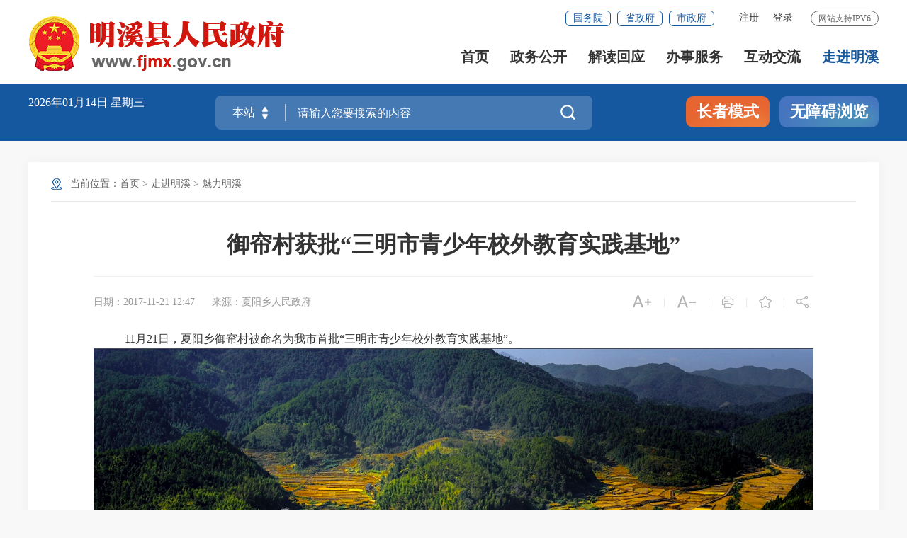

--- FILE ---
content_type: text/html
request_url: http://www.fjmx.gov.cn/zjmx/mlmx/yl/201712/t20171210_1053608.htm
body_size: 11501
content:
<!DOCTYPE html>
<html lang="en">
<head>
    <meta charset="UTF-8" />
    <meta content="yes" name="apple-mobile-web-app-capable" />
    <meta name="viewport" content="width=device-width,height=device-height,initial-scale=1.0,maximum-scale=1.0,user-scalable=no" />
    <meta http-equiv="X-UA-Compatible" content="IE=edge,chrome=1" />
	<meta name="SiteName" content="">
<meta name="SiteDomain" content="">
<meta name="SiteIDCode" content="3504210001">
<meta name="ColumnName" content="御帘">
<meta name="ColumnType" content="御帘">
<meta name="ArticleTitle" content="御帘村获批“三明市青少年校外教育实践基地”">
<meta name="PubDate" content="2017-11-21 12:47">
<meta name="ContentSource" content="夏阳乡人民政府">
<meta name="KeyWords" content="">
<meta name="Author" content="">
<meta name="Description" content="">
<meta name="Image" content="http://www.fjmx.gov.cn/zjmx/mlmx/yl/201712/W020171210466297210352.jpg">
<meta name="Url" content="http://www.fjmx.gov.cn/zjmx/mlmx/yl/201712/t20171210_1053608.htm">
<meta name="Pics" content="">
<meta name="DocId" content="1053608">
<meta name="ChnlId" content="7988">
<meta name="SiteId" content="30">
<link rel="stylesheet" href="/fonts/iconfont.css" />
<link rel="stylesheet" href="/images/20210907-sm-golbal.css" />
<link rel="stylesheet" href="/images/20210909-smgb-style.css" />
<link rel="stylesheet" href="/images/sm_ty_21gb.css" />
<link rel="stylesheet" type="text/css" href="/images/sm_mx_21gb.css" />
<link rel="stylesheet" type="text/css" href="/images/SLB_smgbnav_21gb.css" />
<link rel="stylesheet" type="text/css" href="/images/SLB_smgbmain_21gb.css" />
<!--<link rel="stylesheet" type="text/css" href="/images/sm_sx_21gb.css" />
<link rel="stylesheet" type="text/css" href="/images/21sm_sx_xmb.css" />-->
<link rel="stylesheet" type="text/css" href="/images/21sm_mx_sjb.css" />
<link rel="stylesheet" type="text/css" href="/images/21sm_mx_xmb.css" />
	<title>
		御帘村获批“三明市青少年校外教育实践基地” _
		御帘 _
		明溪县人民政府门户网站
	</title>

	<style>
		/* 正文内显示附件图片 */
		.fj-pic { text-align: center !important; }
		@media screen and (max-width: 1000px){
			#detailCont img { height: auto !important; }
		}
		/*分享图片*/
		.xl_con2{ text-align: center; font-size: 14px; color: #999999; margin-top:70px;}
		.xl_con2 img{ margin: 25px auto; display: block;}
		/*视频封面显示*/
        
	
	</style>
</head>
<body ms-controller="windowRoot" ms-class="SLB:isSlb">

<!--头部开始-->
<div class="top-link-wap_2021" role="viewlist">
    <div class="top-link_2021" id="top-link" ms-class="fixed:ext==='fixed'">
        <div class="w_1300_2021 clearflx_2021">
            <div class="logo_2021"  role= "serve"><img class="gh" src="/images/gh_logo.png" alt="" /><a href="/"><img src="/images/site_logo.png" alt="" /></a></div>
            <div class="xyfd_2021"  role= "serve">
                <div class="rig-top_2021 clearflx_2021">
                    <span>网站支持IPV6</span>
                    <ul class="clearflx_2021 ft-list_2021 phone_none" ms-visible="isLogin" style="display:none;">
                        <li>
                    		<a href="/uc/users/index" ms-attr-title='loginInfo.username' class="login_2021">你好，{{loginInfo.showname|truncate(12)}}</a>
                    	</li>
                        <li>
                    		<a class="login_2021" ms-attr-href="logoutUrl">注销</a>
                    	</li>
                    </ul>
                    <ul class="clearflx_2021 ft-list_2021 phone_none" ms-visible="!isLogin">
                    	<li ms-visible="!avalon.vmodels.windowRoot.Statics.all">
                    		<a id="registered" href="javascript:void(0);" ms-click="$register">注册</a>
                    	</li>
                    	<li ms-visible="!avalon.vmodels.windowRoot.Statics.all">
                    		<a id="logined" href="javascript:void(0);" ms-click="$login">登录</a>
                    	</li>
                    	<li ms-controller="windowRoot" ms-visible="Statics.all" onclick="javascript:alert('系统正在升级，为此对您造成的不便敬请谅解')" style="display:none;">
                    		<a id="registered" href="javascript:void(0);">注册</a>
                    	</li>
                    	<li ms-controller="windowRoot" ms-visible="Statics.all" onclick="javascript:alert('系统正在升级，为此对您造成的不便敬请谅解')" style="display:none;">
                    		<a id="logined" href="javascript:void(0);">登录</a>
                    	</li>
                    </ul>
                    <div class="gwp_2021">
                        <a href="http://www.gov.cn/" target="_blank">国务院</a>
                        <a href="https://www.fujian.gov.cn/" target="_blank">省政府</a>
                        <a href="http://www.sm.gov.cn/" target="_blank">市政府</a>
                    </div>
                </div>
                <div class="pho-fix_2021">
                    <ul class="nav_2021 clearflx_2021" role= "navigation">
                        <li ms-class="active_2021:currPath===''"><a href="/">首页</a></li>
                        <li ms-class="active_2021:currPath==='zwgk'&&paths[4]!='zcjd'">
                        	<a href="/zwgk/">政务公开 <em></em></a>
                            <div class="nav_con_2021 m_3_2021">
                                <div class="nav_warp_2021">
                                    <a href="http://www.fjmx.gov.cn/zfxxgkzl/" target="_blank" >政府信息公开</a>
                                    <a href="http://www.fjmx.gov.cn/zwgk/gzbg/" target="_blank">工作报告</a>
                                    <a href="http://www.fjmx.gov.cn/zwgk/rsxx/" target="_blank">人事信息</a>
                                    <a href="http://www.fjmx.gov.cn/zwgk/czzj/" target="_blank">财政资金</a>
                                    <a href="http://www.fjmx.gov.cn/zwgk/zdxmjs/" target="_blank">重大建设项目</a>
                                    <a href="http://www.fjmx.gov.cn/zwgk/tjxx/" target="_blank">统计信息 </a>
                                    <a href="http://www.fjmx.gov.cn/ztzl/" target="_blank">专题专栏</a>
                                </div>
                            </div>
                        </li>
                        <li ms-class="active_2021:subPath==='zcjd'">
                        	<a href="/zwgk/zcjd/">解读回应</a>
                        </li>
                        <li>
                        	<a href="https://zwfw.fujian.gov.cn/?type=1&siteUnid=BB19841FFF27A998DBA030FE54A111DC&swb_sp=t" target="_blank">办事服务 <em></em></a>
                            <div class="nav_con_2021 m_5_2021">
                                <div class="nav_warp_2021">
                                    <a href="https://zwfw.fujian.gov.cn/?type=1&siteUnid=BB19841FFF27A998DBA030FE54A111DC&swb_sp=t" target="_blank">网上办事大厅</a>
                                    <a href="https://zwfw.fujian.gov.cn/people-server/index?paramsType=bm&siteUnid=BB19841FFF27A998DBA030FE54A111DC" target="_blank">便民服务</a>
                                    <a href="https://www.fujian.gov.cn/bsfw/mztapp/" target="_blank">闽政通APP</a>
                                    <a href="https://www.appsanming.com/esm_portal/public/index/portalIndex.jsp?loginflag=false" target="_blank">三明市网上公共服务平台</a>
                                    <a href="/wsbs/nrrh/" target="_blank">内容融合</a>
                                    <a href="/wsbs/zwdt/" target="_blank">政务地图</a>
                                    <a href="/wsbs/qyb/" target="_blank">明溪涉侨服务“侨易办”</a>
                                </div>
                            </div>
                        </li>
                        <li ms-class="active_2021:currPath==='hdjl'">
                        	<a href="/hdjl/">互动交流 <em></em></a>
                            <div class="nav_con_2021 m_6_2021">
                                <div class="nav_warp_2021">
                                    <a href="https://12345.sm.gov.cn/#/" target="_blank">咨询投诉</a>
                                    <a href="http://www.fjmx.gov.cn/hdjl/zsk/" target="_blank">智能问答</a><a href="http://www.fjmx.gov.cn/hdjl/zsk/listhdzsk.htm" target="_blank">互动交流知识库</a>
                                    <a href="http://www.fjmx.gov.cn/hdjl/zxft/" target="_blank">在线访谈</a>
                                    <a href="http://www.fjmx.gov.cn/hdjl/wsdc/" target="_blank">网上调查</a>
                                    <a href="http://www.fjmx.gov.cn/hdjl/yjzj/" target="_blank">意见征集</a>
                                </div>
                            </div>
                        </li>
                        <li ms-class="active_2021:currPath==='zjmx'" style="margin-right:0">
                        	<a href="/zjmx/">走进明溪</a>
                        </li>
                    </ul>
					
                    <div class="pho-search_2021 clearflx_2021">
                    	<form id="form" method="get" ms-if="isMain===''" action="/ssp/main/index.html" target="_blank">
									<input type="hidden" value="ff80808175c023290175d62f1968063e" name="siteId" />
			                        <input type="text" placeholder="请输入搜索内容" value="" name="key" autocomplete="off" />
			                        <button class="iconfont" type="submit" alt='点击搜索'></button>
		                         </form>
                    </div>
                </div>
            </div>
        </div>
    </div>
</div>


<div class="gaod_2021"></div>
<div class="sec-ban_2021" ms-class="zt_none:paths[4]=='ztzl'">
    <div class="w_1300_2021 clearflx_2021" role="viewlist">
        <div class="rqtq_2021 fl">
            <p>
            	<span ms-text="now|date('yyyy年MM月dd日 ')"></span>
				<span ms-text="nowWeek"></span>
            </p>
            <p><!--<iframe width="280" scrolling="no" height="25" frameborder="0" allowtransparency="true" src="https://i.tianqi.com?c=code&id=26&color=%23FFFFFF&icon=1&site=16&py=mingxi"></iframe>-->
            <!--<script language=javascript>var tqurl="/plugin/tianqi.htm";document.write('<iframe width="280" scrolling="no" height="25" frameborder="0" allowtransparency="true" src="'+tqurl+'"></iframe>');</script>-->
            <!--<iframe width="280" scrolling="no" height="25" frameborder="0" allowtransparency="true" src="/plugin/tianqi.htm"></iframe>-->
            </p>
        </div>

        <div class="ss_box2_2021" id="header"  role= "interaction">
                
            <form id="form" ms-attr-method="searchMethod" ms-attr-action="searchAction" target="_blank">
                <div class="picker_2021" ms-click="$searchChange()">
                    <input type="hidden" ms-duplex="searchSiteId" name="siteId" class="header_21_inp1" />
                    <input type="hidden" ms-duplex="isMain" name="isMain" class="header_21_inp1" />
                    <input type="text" ms-duplex="searchSite" readonly />
                    <a class="upDown_2021"></a>
                </div>
                <input type="text" placeholder="请输入您要搜索的内容" name="key" required="required" autocomplete="off" class="inp_2021" id='inp_bz' />
                <button class="btn_2021 iconfont" type="submit" alt='点击搜索'></button>
            </form>

            <!--need-->
            <div class="search-log_2021" id="searchTag" style="display: none;">
                <div class="rs_tit1_2021">热门搜索：
                    <em ms-repeat="hotWords">
                        <a ms-attr-href="el.url" ms-text="el.title" target="_blank"></a>
                    </em>
                </div>
            </div>

            <!--need-->
        </div>

        <div class="zzbs_2021" >
            <a href="javascript:void(0);" ms-click="$inSlb()" class="zz-btn1_2021" >长者模式</a>
            <a href="javascript:void(0);" ms-click="$outSlb()" class="zz-btn1_2021 outslb" >退出长者模式</a>
            <a href="javascript:void(0);" id="barrierFreeBtn" class="zz-btn2_2021" style="white-space: nowrap;">无障碍浏览</a>
        </div>

    </div>
</div>
<!--头部结束-->

<!-- 中间部分开始 -->
<div class="w_1300_2021 smbg-pod-bot" role="main">
    <div class="smgb-ej-container">
       <div class="dqwz pho-none" role="navigation">
       	<p>当前位置：<a href="../../../../" target="_self" title="首页" class="CurrChnlCls">首页</a>&nbsp;&gt;&nbsp;<a href="../../../" target="_self" title="走进明溪" class="CurrChnlCls">走进明溪</a>&nbsp;&gt;&nbsp;<a href="../../" target="_self" title="魅力明溪" class="CurrChnlCls">魅力明溪</a></p>
       </div>

        <div class="smgb-xl-box" role="viewlist">

            <div class="smgb-xl-tit">
                <h2>御帘村获批“三明市青少年校外教育实践基地”</h2>
				
            </div>

            <div class="clearflx smgb-lips">
                <div class="xl_tit6_l fl">
					<span>日期：2017-11-21 12:47</span>
					
						<span>来源：夏阳乡人民政府</span>
					
					
				</div>
					
                <div class="xl_tit6_r fr clearflx">
                    <span ms-click="$addfont()"><i class="iconfont t30"></i></span><em>|</em>
                    <span ms-click="$reducefont()"><i class="iconfont t30"></i></span><em class="pho-none">|</em>
                    <span class="pho-none" onclick="window.print();return false;"><i class="iconfont"></i></span><em class="pho-none">|</em>
                    <span class="pho-none" onclick="_addFav(window.location.href ,document.title)" ms-if="!isfav"><i class="iconfont"></i></span>
					<span class="pho-none" ms-click="$cancelFav" ms-if="isfav">
						<i class="iconfont"></i>
					</span><em class="pho-none">|</em>
                    <span class="share pho-none" ms-click="$showShare('sharebox')"><i class="iconfont pho-none"></i>                    	
						<div class="share_con" style="display: none;" id="sharebox">
							<em></em>
							<ul class="bdsharebuttonbox">
								<li><a href="javascript:;" title="分享到微信" ms-click="$weixin"><i class="iconfont weixin"></i>微信</a></li>
								<li><a title="分享到新浪微博" ms-attr-href="share.sina" target="_blank"><i class="iconfont weibo"></i>微博</a></li>
								<li class="bor_bo"><a title="分享到QQ空间" ms-attr-href="share.qzone" target="_blank"><i class="iconfont qq"></i>QQ空间</a></li>
							</ul>
						</div>
						
					</span>
                </div>
            </div>
           
            <div ms-controller="list">
                <div class="xl_con" ms-visible="havJdwj" style="display: none"><!--有解读类的展示在正文上，否则展示在正文下-->
                    <div ms-repeat="list" ms-if-loop="el._doctype!=='相关链接'">
                        <span ms-text="el._doctype + '：'"></span>
                        <a ms-attr-title="el.title" ms-attr-href="el.url" ms-text="el.title" target="_blank">
                        </a>
                    </div>
                </div>
            </div>
            
            <div class="smgb-article" id="detailCont" ms-class="font{{detailFont}}">
					
                <!--视频播放框-->
                <div ms-include-src='videoBoxUrl'></div>
                
                <div class=TRS_Editor>&nbsp; &nbsp; &nbsp; &nbsp; &nbsp; &nbsp;<span style="line-height: 20pt; font-family: 仿宋; font-size: 22pt">11月21日，夏阳乡御帘村被命名为我市首批“三明市青少年校外教育实践基地”。</span>
<div><font face="仿宋"><span style="font-size: 29px"><img style="border-right-width: 0px; border-top-width: 0px; border-bottom-width: 0px; border-left-width: 0px" alt="" oldsrc="W020171210466297210352.jpg" src="./W020171210466297210352.jpg" /><br />
</span></font>
<p class="MsoNormal"><span style="font-family: 仿宋; font-size: 22pt; mso-spacerun: 'yes'; mso-font-kerning: 1.0000pt"><o:p></o:p></span></p>
<div><span style="line-height: 20pt; font-family: 仿宋; font-size: 22pt"><br />
</span></div>
</div></div>
            </div>
			 <!-- 手机查看页面 -->
			 <div class="xl_con2  pho-none">
				<p>扫一扫在手机上查看当前页面</p>
				<div id="shareOnMobile"></div>
			</div>
			<!-- 手机查看页面end -->
			
			

            <div class="smgb-jc-btn pho-none">
                <!--<a href="javascript:;" ms-click="$showComment" title="评论"><i class="iconfont"></i>评论</a>-->
                <a href="javascript:window.close();" title="关闭"><i class="iconfont"></i>关闭</a>
            </div>

			 <!-- 相关链接 -->
			 <div ms-controller="list" ms-visible="havXglj" style="display: none;">
				<div class="myzj_xl_tit2">
					相关链接：
				</div>
				<ul class="clearflx myzj_xl_list">
					<li ms-repeat="list" ms-if-loop="el._doctype==='相关链接'">
						<a ms-attr-title="el.title" ms-attr-href="el.url" ms-text="el.title" target="_blank"></a>
						<span ms-text="el.time|date2('MM-dd')"></span>
					</li>
				</ul>
			</div>
			<!-- 相关链接end -->

        </div>

    </div>
</div>
<!-- 中间部分结束 -->


<!-- 底部嵌套 -->
<style type=text/css>
@media screen and (max-width: 750px){
#footer_2021 .xzk_2021 p a, #footer_2021 .xzk_2021 ul li p {
    padding: 0 10px;
}
}
</style>
<div id="footer_2021">
    <div class="pho-foot_2021"  role= "navigation">
        <div class="xzk_2021" >
            <ul ms-controller="tabYqlj_mobile">
                <li ms-click="$tog2(1)" ms-class="on:curr===1">
                    <p>国家部委</p>
                    <div class="mark_2021" id="yqlj_mobile_1"  style="display: none">
                        <div class="dialog_2021">
                            <ul>
                                
                                    <li><a href="http://www.gov.cn" target="_blank">中国政府网</a></li>
                                
                                    <li><a href="http://www.creditchina.gov.cn/" target="_blank">信用中国</a></li>
                                
                                    <li><a href="http://www.moe.gov.cn/" target="_blank">教育部</a></li>
                                
                                    <li><a href="http://www.most.gov.cn/" target="_blank">科技部</a></li>
                                
                                    <li><a href="http://www.mps.gov.cn/" target="_blank">公安部</a></li>
                                
                                    <li><a href="http://www.miit.gov.cn/" target="_blank">工业和信息化部</a></li>
                                
                                    <li><a href="http://www.mof.gov.cn/index.htm" target="_blank">财政部</a></li>
                                
                                    <li><a href="http://www.moj.gov.cn/" target="_blank">司法部</a></li>
                                
                                    <li><a href="http://www.mca.gov.cn/" target="_blank">民政部</a></li>
                                
                                    <li><a href="http://www.mohrss.gov.cn/" target="_blank">人力资源社会保障部</a></li>
                                
                                    <li><a href="https://www.mct.gov.cn/" target="_blank">文化和旅游部</a></li>
                                
                                    <li><a href="http://www.mohurd.gov.cn/" target="_blank">住房城乡建设部</a></li>
                                
                                    <li><a href="http://www.mnr.gov.cn/" target="_blank">自然资源部</a></li>
                                
                                    <li><a href="http://www.mem.gov.cn/" target="_blank">应急管理部</a></li>
                                
                                    <li><a href="http://www.mee.gov.cn/" target="_blank">生态环境部</a></li>
                                
                                    <li><a href="http://www.mot.gov.cn/" target="_blank">交通运输部</a></li>
                                
                                    <li><a href="http://www.moa.gov.cn/" target="_blank">农业农村部</a></li>
                                
                                    <li><a href="http://www.mofcom.gov.cn/" target="_blank">商务部</a></li>
                                
                                    <li><a href="http://www.mwr.gov.cn/" target="_blank">水利部</a></li>
                                
                                    <li><a href="http://www.nhc.gov.cn/" target="_blank">国家卫生健康委</a></li>
                                
                                    <li><a href="http://www.samr.gov.cn/" target="_blank">国家市场监督管理总局</a></li>
                                
                                    <li><a href="http://www.chinatax.gov.cn/" target="_blank">税务总局</a></li>
                                
                                    <li><a href="http://www.audit.gov.cn/" target="_blank">审计署</a></li>
                                
                                    <li><a href="https://www.celoan.cn/?city=Sanming" target="_blank">全国中小企业融资综合信用服务平台</a></li>
                                
                                    <li><a href="http://www.gov.cn/" target="_blank">更多国家部委网站>></a></li>
                                

                            </ul>
                        </div>
                    </div>
                </li>
                 <li ms-click="$tog2(2)" ms-class="on:curr===2">
                    <p>省级政府</p>
                    <div class="mark_2021" id="yqlj_mobile_2"  style="display: none">
                        <div class="dialog_2021">
                            <ul>
                                
                                    <li><a href="http://www.beijing.gov.cn/" target="_blank">北京市</a></li>
                                
                                    <li><a href="http://www.tj.gov.cn/" target="_blank">天津市</a></li>
                                
                                    <li><a href="http://www.shanxi.gov.cn" target="_blank">山西省</a></li>
                                
                                    <li><a href="http://www.hebei.gov.cn/" target="_blank">河北省</a></li>
                                
                                    <li><a href="http://www.ln.gov.cn/" target="_blank">辽宁省</a></li>
                                
                                    <li><a href="http://www.jl.gov.cn/" target="_blank">吉林省</a></li>
                                
                                    <li><a href="http://www.nmg.gov.cn/" target="_blank">内蒙古自治区</a></li>
                                
                                    <li><a href="http://www.hlj.gov.cn/" target="_blank">黑龙江</a></li>
                                
                                    <li><a href="http://www.jiangsu.gov.cn/" target="_blank">江苏省</a></li>
                                
                                    <li><a href="http://www.zj.gov.cn/" target="_blank">浙江省</a></li>
                                
                                    <li><a href="http://www.shanghai.gov.cn/" target="_blank">上海市</a></li>
                                
                                    <li><a href="http://www.fj.gov.cn/" target="_blank">福建省</a></li>
                                
                                    <li><a href="http://www.ah.gov.cn/" target="_blank">安徽省</a></li>
                                
                                    <li><a href="http://www.jiangxi.gov.cn/" target="_blank">江西省</a></li>
                                
                                    <li><a href="http://www.henan.gov.cn/" target="_blank">河南省</a></li>
                                
                                    <li><a href="http://www.shandong.gov.cn/" target="_blank">山东省</a></li>
                                
                                    <li><a href="http://www.hubei.gov.cn/" target="_blank">湖北省</a></li>
                                
                                    <li><a href="http://www.hunan.gov.cn/" target="_blank">湖南省</a></li>
                                
                                    <li><a href="http://www.gd.gov.cn/" target="_blank">广东省</a></li>
                                
                                    <li><a href="http://www.gxzf.gov.cn/" target="_blank">广西壮族自治区</a></li>
                                
                                    <li><a href="http://www.hainan.gov.cn/" target="_blank">海南省</a></li>
                                
                                    <li><a href="http://www.sc.gov.cn/" target="_blank">四川省</a></li>
                                
                                    <li><a href="http://www.cq.gov.cn/" target="_blank">重庆市</a></li>
                                
                                    <li><a href="http://www.guizhou.gov.cn/" target="_blank">贵州省</a></li>
                                
                                    <li><a href="http://www.yn.gov.cn/" target="_blank">云南省</a></li>
                                
                                    <li><a href="http://www.nx.gov.cn/" target="_blank">宁夏回族自治区</a></li>
                                
                                    <li><a href="http://www.gansu.gov.cn/" target="_blank">甘肃省</a></li>
                                
                                    <li><a href="http://www.shaanxi.gov.cn/" target="_blank">陕西省</a></li>
                                
                                    <li><a href="http://www.qinghai.gov.cn/" target="_blank">青海省</a></li>
                                
                                    <li><a href="http://www.xinjiang.gov.cn/" target="_blank">新疆维吾尔自治区</a></li>
                                

                            </ul>
                        </div>
                    </div>
                </li>
                 <li ms-click="$tog2(3)" ms-class="on:curr===3">
                    <p>省内地市</p>
                    <div class="mark_2021" id="yqlj_mobile_3"  style="display: none">
                        <div class="dialog_2021">
                            <ul>
                                
                                    <li><a href="http://www.fuzhou.gov.cn/" target="_blank">福州市人民政府</a></li>
                                
                                    <li><a href="http://www.xm.gov.cn/" target="_blank">厦门市人民政府</a></li>
                                
                                    <li><a href="http://www.zhangzhou.gov.cn/" target="_blank">漳州市人民政府</a></li>
                                
                                    <li><a href="http://www.quanzhou.gov.cn/" target="_blank">泉州市人民政府</a></li>
                                
                                    <li><a href="http://www.sm.gov.cn/" target="_blank">三明市人民政府</a></li>
                                
                                    <li><a href="http://www.putian.gov.cn/" target="_blank">莆田市人民政府</a></li>
                                
                                    <li><a href="http://www.np.gov.cn/" target="_blank">南平市人民政府</a></li>
                                
                                    <li><a href="http://www.longyan.gov.cn/" target="_blank">龙岩市人民政府</a></li>
                                
                                    <li><a href="http://www.ningde.gov.cn/" target="_blank">宁德市人民政府</a></li>
                                

                            </ul>
                        </div>
                    </div>
                </li>
                 <li ms-click="$tog2(4)" ms-class="on:curr===4">
                    <p>三明县区</p>
                    <div class="mark_2021" id="yqlj_mobile_4"  style="display: none">
                        <div class="dialog_2021">
                            <ul>
                                
                                    <li><a href="http://www.smsy.gov.cn" target="_blank">三元区人民政府</a></li>
                                
                                    <li><a href="http://www.ya.gov.cn/" target="_blank">永安市人民政府</a></li>
                                
                                    <li><a href="http://www.fjql.gov.cn/" target="_blank">清流县人民政府</a></li>
                                
                                    <li><a href="http://www.fjnh.gov.cn/" target="_blank">宁化县人民政府</a></li>
                                
                                    <li><a href="http://www.fjjn.gov.cn/" target="_blank">建宁县人民政府</a></li>
                                
                                    <li><a href="http://www.fjtn.gov.cn" target="_blank">泰宁县人民政府</a></li>
                                
                                    <li><a href="http://www.jiangle.gov.cn/" target="_blank">将乐县人民政府</a></li>
                                
                                    <li><a href="http://www.fjsx.gov.cn/" target="_blank">沙县区人民政府</a></li>
                                
                                    <li><a href="http://www.fjyx.gov.cn/" target="_blank">尤溪县人民政府</a></li>
                                
                                    <li><a href="http://www.datian.gov.cn/" target="_blank">大田县人民政府</a></li>
                                

                            </ul>
                        </div>
                    </div>
                </li>
                <li ms-click="$tog2(5)" ms-class="on:curr===4">
                    <p>新闻媒体</p>
                    <div class="mark_2021" id="yqlj_mobile_5"  style="display: none">
                        <div class="dialog_2021">
                            <ul>
                                
                                    <li>
                                        <a href="http://www.people.com.cn/" target="_blank">人民网</a>
                                    </li>

                                
                                    <li>
                                        <a href="http://www.xinhuanet.com/" target="_blank">新华网</a>
                                    </li>

                                
                                    <li>
                                        <a href="http://www.cctv.com/" target="_blank">央视国际</a>
                                    </li>

                                
                                    <li>
                                        <a href="http://www.chinanews.com/" target="_blank">中国新闻网</a>
                                    </li>

                                
                                    <li>
                                        <a href="http://cn.chinadaily.com.cn/" target="_blank">中国日报</a>
                                    </li>

                                
                                    <li>
                                        <a href="http://www.qianlong.com/" target="_blank">千龙新闻网</a>
                                    </li>

                                
                                    <li>
                                        <a href="http://www.ce.cn/" target="_blank">经济日报</a>
                                    </li>

                                
                                    <li>
                                        <a href="http://news.gmw.cn/" target="_blank">光明网</a>
                                    </li>

                                
                                    <li>
                                        <a href="http://www.sina.com.cn/" target="_blank">新浪网</a>
                                    </li>

                                

                            </ul>
                        </div>
                    </div>
                </li>
            </ul>
        </div>
    </div>

    <div class="yqlj_con_2021">
        <div class="w_1300_2021 rel_2021" >
            <div class="yqlj_tit1_2021">
                <ul ms-controller="tabYqlj">
                    <li ms-click="$tog2(1)">
                        <p>国家部委<em></em><i></i></p>
                        <div class="yqlj_con1_2021" ms-class="on:curr===1" id="yqlj_1">
                            <ul>
                                
                                    <li>
                                        <a href="http://www.gov.cn" target="_blank">中国政府网</a>
                                    </li>
                                
                                    <li>
                                        <a href="http://www.creditchina.gov.cn/" target="_blank">信用中国</a>
                                    </li>
                                
                                    <li>
                                        <a href="http://www.moe.gov.cn/" target="_blank">教育部</a>
                                    </li>
                                
                                    <li>
                                        <a href="http://www.most.gov.cn/" target="_blank">科技部</a>
                                    </li>
                                
                                    <li>
                                        <a href="http://www.mps.gov.cn/" target="_blank">公安部</a>
                                    </li>
                                
                                    <li>
                                        <a href="http://www.miit.gov.cn/" target="_blank">工业和信息化部</a>
                                    </li>
                                
                                    <li>
                                        <a href="http://www.mof.gov.cn/index.htm" target="_blank">财政部</a>
                                    </li>
                                
                                    <li>
                                        <a href="http://www.moj.gov.cn/" target="_blank">司法部</a>
                                    </li>
                                
                                    <li>
                                        <a href="http://www.mca.gov.cn/" target="_blank">民政部</a>
                                    </li>
                                
                                    <li>
                                        <a href="http://www.mohrss.gov.cn/" target="_blank">人力资源社会保障部</a>
                                    </li>
                                
                                    <li>
                                        <a href="https://www.mct.gov.cn/" target="_blank">文化和旅游部</a>
                                    </li>
                                
                                    <li>
                                        <a href="http://www.mohurd.gov.cn/" target="_blank">住房城乡建设部</a>
                                    </li>
                                
                                    <li>
                                        <a href="http://www.mnr.gov.cn/" target="_blank">自然资源部</a>
                                    </li>
                                
                                    <li>
                                        <a href="http://www.mem.gov.cn/" target="_blank">应急管理部</a>
                                    </li>
                                
                                    <li>
                                        <a href="http://www.mee.gov.cn/" target="_blank">生态环境部</a>
                                    </li>
                                
                                    <li>
                                        <a href="http://www.mot.gov.cn/" target="_blank">交通运输部</a>
                                    </li>
                                
                                    <li>
                                        <a href="http://www.moa.gov.cn/" target="_blank">农业农村部</a>
                                    </li>
                                
                                    <li>
                                        <a href="http://www.mofcom.gov.cn/" target="_blank">商务部</a>
                                    </li>
                                
                                    <li>
                                        <a href="http://www.mwr.gov.cn/" target="_blank">水利部</a>
                                    </li>
                                
                                    <li>
                                        <a href="http://www.nhc.gov.cn/" target="_blank">国家卫生健康委</a>
                                    </li>
                                
                                    <li>
                                        <a href="http://www.samr.gov.cn/" target="_blank">国家市场监督管理总局</a>
                                    </li>
                                
                                    <li>
                                        <a href="http://www.chinatax.gov.cn/" target="_blank">税务总局</a>
                                    </li>
                                
                                    <li>
                                        <a href="http://www.audit.gov.cn/" target="_blank">审计署</a>
                                    </li>
                                
                                    <li>
                                        <a href="https://www.celoan.cn/?city=Sanming" target="_blank">全国中小企业融资综合信用服务平台</a>
                                    </li>
                                
                                    <li>
                                        <a href="http://www.gov.cn/" target="_blank">更多国家部委网站>></a>
                                    </li>
                                

                            </ul>
                        </div>
                    </li>
                    <li ms-click="$tog2(2)">
                        <p>省级政府<em></em><i></i></p>
                        <div class="yqlj_con1_2021" ms-class="on:curr===2" id="yqlj_2">
                            <ul>
                                
                                    <li>
                                        <a href="http://www.beijing.gov.cn/" target="_blank">北京市</a>
                                    </li>
                                
                                    <li>
                                        <a href="http://www.tj.gov.cn/" target="_blank">天津市</a>
                                    </li>
                                
                                    <li>
                                        <a href="http://www.shanxi.gov.cn" target="_blank">山西省</a>
                                    </li>
                                
                                    <li>
                                        <a href="http://www.hebei.gov.cn/" target="_blank">河北省</a>
                                    </li>
                                
                                    <li>
                                        <a href="http://www.ln.gov.cn/" target="_blank">辽宁省</a>
                                    </li>
                                
                                    <li>
                                        <a href="http://www.jl.gov.cn/" target="_blank">吉林省</a>
                                    </li>
                                
                                    <li>
                                        <a href="http://www.nmg.gov.cn/" target="_blank">内蒙古自治区</a>
                                    </li>
                                
                                    <li>
                                        <a href="http://www.hlj.gov.cn/" target="_blank">黑龙江</a>
                                    </li>
                                
                                    <li>
                                        <a href="http://www.jiangsu.gov.cn/" target="_blank">江苏省</a>
                                    </li>
                                
                                    <li>
                                        <a href="http://www.zj.gov.cn/" target="_blank">浙江省</a>
                                    </li>
                                
                                    <li>
                                        <a href="http://www.shanghai.gov.cn/" target="_blank">上海市</a>
                                    </li>
                                
                                    <li>
                                        <a href="http://www.fj.gov.cn/" target="_blank">福建省</a>
                                    </li>
                                
                                    <li>
                                        <a href="http://www.ah.gov.cn/" target="_blank">安徽省</a>
                                    </li>
                                
                                    <li>
                                        <a href="http://www.jiangxi.gov.cn/" target="_blank">江西省</a>
                                    </li>
                                
                                    <li>
                                        <a href="http://www.henan.gov.cn/" target="_blank">河南省</a>
                                    </li>
                                
                                    <li>
                                        <a href="http://www.shandong.gov.cn/" target="_blank">山东省</a>
                                    </li>
                                
                                    <li>
                                        <a href="http://www.hubei.gov.cn/" target="_blank">湖北省</a>
                                    </li>
                                
                                    <li>
                                        <a href="http://www.hunan.gov.cn/" target="_blank">湖南省</a>
                                    </li>
                                
                                    <li>
                                        <a href="http://www.gd.gov.cn/" target="_blank">广东省</a>
                                    </li>
                                
                                    <li>
                                        <a href="http://www.gxzf.gov.cn/" target="_blank">广西壮族自治区</a>
                                    </li>
                                
                                    <li>
                                        <a href="http://www.hainan.gov.cn/" target="_blank">海南省</a>
                                    </li>
                                
                                    <li>
                                        <a href="http://www.sc.gov.cn/" target="_blank">四川省</a>
                                    </li>
                                
                                    <li>
                                        <a href="http://www.cq.gov.cn/" target="_blank">重庆市</a>
                                    </li>
                                
                                    <li>
                                        <a href="http://www.guizhou.gov.cn/" target="_blank">贵州省</a>
                                    </li>
                                
                                    <li>
                                        <a href="http://www.yn.gov.cn/" target="_blank">云南省</a>
                                    </li>
                                
                                    <li>
                                        <a href="http://www.nx.gov.cn/" target="_blank">宁夏回族自治区</a>
                                    </li>
                                
                                    <li>
                                        <a href="http://www.gansu.gov.cn/" target="_blank">甘肃省</a>
                                    </li>
                                
                                    <li>
                                        <a href="http://www.shaanxi.gov.cn/" target="_blank">陕西省</a>
                                    </li>
                                
                                    <li>
                                        <a href="http://www.qinghai.gov.cn/" target="_blank">青海省</a>
                                    </li>
                                
                                    <li>
                                        <a href="http://www.xinjiang.gov.cn/" target="_blank">新疆维吾尔自治区</a>
                                    </li>
                                

                            </ul>
                        </div>
                    </li>
                    <li ms-click="$tog2(3)">
                        <p>省内地市<em></em><i></i></p>
                        <div class="yqlj_con1_2021" ms-class="on:curr===3" id="yqlj_3">
                            <ul>
                                
                                    <li>
                                        <a href="http://www.fuzhou.gov.cn/" target="_blank">福州市人民政府</a>
                                    </li>
                                
                                    <li>
                                        <a href="http://www.xm.gov.cn/" target="_blank">厦门市人民政府</a>
                                    </li>
                                
                                    <li>
                                        <a href="http://www.zhangzhou.gov.cn/" target="_blank">漳州市人民政府</a>
                                    </li>
                                
                                    <li>
                                        <a href="http://www.quanzhou.gov.cn/" target="_blank">泉州市人民政府</a>
                                    </li>
                                
                                    <li>
                                        <a href="http://www.sm.gov.cn/" target="_blank">三明市人民政府</a>
                                    </li>
                                
                                    <li>
                                        <a href="http://www.putian.gov.cn/" target="_blank">莆田市人民政府</a>
                                    </li>
                                
                                    <li>
                                        <a href="http://www.np.gov.cn/" target="_blank">南平市人民政府</a>
                                    </li>
                                
                                    <li>
                                        <a href="http://www.longyan.gov.cn/" target="_blank">龙岩市人民政府</a>
                                    </li>
                                
                                    <li>
                                        <a href="http://www.ningde.gov.cn/" target="_blank">宁德市人民政府</a>
                                    </li>
                                

                            </ul>
                        </div>
                    </li>
                    <li ms-click="$tog2(4)">
                        <p>三明县区<em></em><i></i></p>
                        <div class="yqlj_con1_2021" ms-class="on:curr===4" id="yqlj_4">
                            <ul>
                                
                                    <li>
                                        <a href="http://www.smsy.gov.cn" target="_blank">三元区人民政府</a>
                                    </li>
                                
                                    <li>
                                        <a href="http://www.ya.gov.cn/" target="_blank">永安市人民政府</a>
                                    </li>
                                
                                    <li>
                                        <a href="http://www.fjql.gov.cn/" target="_blank">清流县人民政府</a>
                                    </li>
                                
                                    <li>
                                        <a href="http://www.fjnh.gov.cn/" target="_blank">宁化县人民政府</a>
                                    </li>
                                
                                    <li>
                                        <a href="http://www.fjjn.gov.cn/" target="_blank">建宁县人民政府</a>
                                    </li>
                                
                                    <li>
                                        <a href="http://www.fjtn.gov.cn" target="_blank">泰宁县人民政府</a>
                                    </li>
                                
                                    <li>
                                        <a href="http://www.jiangle.gov.cn/" target="_blank">将乐县人民政府</a>
                                    </li>
                                
                                    <li>
                                        <a href="http://www.fjsx.gov.cn/" target="_blank">沙县区人民政府</a>
                                    </li>
                                
                                    <li>
                                        <a href="http://www.fjyx.gov.cn/" target="_blank">尤溪县人民政府</a>
                                    </li>
                                
                                    <li>
                                        <a href="http://www.datian.gov.cn/" target="_blank">大田县人民政府</a>
                                    </li>
                                

                            </ul>
                        </div>
                    </li>
                    <li ms-click="$tog2(5)">
                        <p>新闻媒体<em></em><i></i></p>
                        <div class="yqlj_con1_2021" ms-class="on:curr===5" id="yqlj_5">
                            <ul>
                                
                                    <li>
                                        <a href="http://www.people.com.cn/" target="_blank">人民网</a>
                                    </li>
                                
                                    <li>
                                        <a href="http://www.xinhuanet.com/" target="_blank">新华网</a>
                                    </li>
                                
                                    <li>
                                        <a href="http://www.cctv.com/" target="_blank">央视国际</a>
                                    </li>
                                
                                    <li>
                                        <a href="http://www.chinanews.com/" target="_blank">中国新闻网</a>
                                    </li>
                                
                                    <li>
                                        <a href="http://cn.chinadaily.com.cn/" target="_blank">中国日报</a>
                                    </li>
                                
                                    <li>
                                        <a href="http://www.qianlong.com/" target="_blank">千龙新闻网</a>
                                    </li>
                                
                                    <li>
                                        <a href="http://www.ce.cn/" target="_blank">经济日报</a>
                                    </li>
                                
                                    <li>
                                        <a href="http://news.gmw.cn/" target="_blank">光明网</a>
                                    </li>
                                
                                    <li>
                                        <a href="http://www.sina.com.cn/" target="_blank">新浪网</a>
                                    </li>
                                

                            </ul>
                        </div>
                    </li>
                </ul>
                <div class="clear"></div>
            </div>
        </div>
    </div>
    <div class="bot_bg_2021" role="serve">
        <div class="w_1300_2021 twhite1_2021">
            <div class="bot_l_2021">
                <h3>
                    <a href="http://www.fjmx.gov.cn/bzzx/zddt/" target="_blank">站点地图</a>| <a href="http://www.fjmx.gov.cn/bzzx/ysbh/" target="_blank">隐私保护</a>|
                    <a href="http://www.fjmx.gov.cn/bzzx/" target="_blank">帮助中心</a>|
                    <a href="http://www.fjmx.gov.cn/bzzx/lxwm_1/" target="_blank">联系我们</a>|
                    <a href="http://www.fjmx.gov.cn/bzzx/wzsm/" target="_blank">网站说明</a>
                </h3>
                <p>
                    <span>网站标识码： 3504210001
                    </span>
                    <span>
                        <img src="/images/gongan.png" alt="" />
                        闽公网安备号：<a target="_blank" href="http://www.beian.gov.cn/portal/registerSystemInfo?recordcode=35042102000101">
                        	35042102000101
                        </a>
                    </span>
                    <a target="_blank" href="https://beian.miit.gov.cn/#/Integrated/index">
                        <span>
                          	  闽ICP备11002485号
                        </span>
                    </a>
                </p>
                <p>
                    <span>地址：明溪县雪峰镇民主路459号 </span>
                    <span>邮政编码：365200 电话：0598-2813749(仅受理网站违法和不良信息举报）</span>
                    <span>中文域名：明溪县人民政府.政务</span>
                </p>
            </div>
            <span class="dzjg_2021">
                <a href="javascript:void(0)" target="_blank">
                    <script type="text/javascript">document.write(unescape("%3Cspan id='_ideConac' %3E%3C/span%3E%3Cscript src='https://dcs.conac.cn/js/14/217/0749/41545260/CA142170749415452600001.js' type='text/javascript'%3E%3C/script%3E"));</script>

                </a>
                <span id="_span_jiucuo"></span>
        <div style="display: none;" id="_jiucuo_" sitecode='3504210001'></div>
            </span>
            <div class="bot_r_2021">
                <h3><a href="http://www.fjmx.gov.cn/bzzx/xmtjz/" target="_blank">新媒体矩阵</a></h3>
                <ul class="clearflx xmt-list-2021">
                    <li><a href="javascript:void(0)">
                            <span class="esm"><img src="/images/20210907-smbot-icon1.png" alt="" /></span>
                            <p>e三明</p>
                        </a>
                        <div class="codebox_2021">
                            <img src="/images/esm.jpg" />
                        </div>
                    </li>
                    <li><a href="javascript:void(0)"><i class="iconfont"></i>
                            <p>闽政通APP</p>
                        </a>
                        <div class="codebox_2021">
                            <script id="_mztOrCodejs_" sitecode="3500000049" width="112" height="112" src="https://mztapp.fujian.gov.cn:8190/mztAppWeb/sczl/js/mztOrCodeJs.js"></script>
                            <div id="_div_mztOrCode_" style="width: 125px; padding-bottom: 12px; text-align: center;">
                                <span id="_span_mztOrCode"><canvas width="125" height="125"></canvas></span>
                            </div>
                        </div>
                    </li>
                    <li>
                    	<a href="javascript:void(0)"><i class="iconfont"></i>
                            <p>明溪政务</p>
                        </a>
                        <div class="codebox_2021">
                            <img src="/images/20220210mxcode.jpg" />
                        </div>
                    </li>
                </ul>
                <div class="clear"></div>
            </div>
            <div class="clear"></div>
        </div>
    </div>

    <div class="fot-bot_2021">
        <div class="w_1300_2021">
            <p><span>主办：明溪县人民政府<span style="width:15px"></span>承办：明溪县人民政府办公室<span style="width:15px"></span></span></p>
            <p>为确保最佳浏览效果，建议您使用以下浏览器版本：IE浏览器9.0版本及以上； Google Chrome浏览器 63版本及以上； 360浏览器9.1版本及以上，且IE内核9.0及以上。</p>
        </div>
    </div>
</div>
<!-- 底部嵌套end -->
<!---->
<script>
	var SiteInfo = {
		itpSiteId: 121 //互动系统对应的站点编号
			,
                itp4apply:282,//依申请
                
		itp4advice: 284 // 征集
                 , itp4poll: 2241   // 调查
			//,itp4nrjc: 222     //内容纠错
			// , CommentId: 2081       //细览评论功能对应的互动新建栏目ID
			// , tySearchId : 100000     //默认的文档检索频道的ID 100000
			,
		searchId: 100000 //413553  229105
			,
		tycxId: 100400 // 视图通用查询id
			,
		RelId: 100600 // 相关文档id
			,
		defaultPgTemp: "pgBar_nd.html" //本站点默认的分页模板名
			,
		defaultPgTempMobile: "pgBar_nd.html" //本站点默认的分页模板名，移动端
			,
		siteMsgType: "govSite" //非政府网站提醒规则   currSite 非本站提醒 、govSite  非政府网站提醒
			,
		siteWriteList: [] //站点白名单
			,
		initWindowRoot: false //引入model.js时，不自动生成windowRoot
			,
		initPageview: true //执行windowRoot 时自动执行pageview
			,
		defaultHotWords: '明溪' //通过嵌套栏目的替换内容，热搜词，设置默认的热搜词
			
         , registerUrl : "https://iam.e-govt.cn:8901/register?appId=f6cc08c7-17a1-4eda-989d-d6bfa0fe1256&redirect_uri=",
      
         loginUrl : "http://www.fjmx.gov.cn/uc/login/login?redirtUrl=http://www.fjmx.gov.cn/uc/login/noseLogin?redirtUrl=",
         logoutUrl : "http://www.fjmx.gov.cn/uc/login/logout?redirtUrl=",
         redirtUrl : "",
         homeUrl : "http://www.fjmx.gov.cn/uc/users/index",
		homeUrl: "",
		trsapi_url: "/fjdzapp/data",
		noPath: "",
		 mapkey: "7feb76ff57b29b1b21054e0b26dffb80"
	};
</script>
<div style="display:none;">
    <iframe src="/inc/login.htm" ignoreapd="1"></iframe>
</div>
<script>
    var PageInfo = {
        docid: '1053608',
        chnlid: '7988',
        siteid: '30',
        title: "御帘村获批“三明市青少年校外教育实践基地”",
        chnlname: "御帘",
        sitename: "明溪县人民政府门户网站"
    };
    if (PageInfo.title === "") {
        PageInfo.title = PageInfo.chnlname || PageInfo.sitename;
    }
</script>

<script src="../../../../images/barrier.free.min.js" id="barrierFree" sn="1746763402095043"></script>
<script src="https://www.sm.gov.cn/images/model.min.js"></script>
<script src="../../../../images/smmx_21gb_1.js"></script>
<script src="../../../../images/Fjtran.js"></script>
<script src="/res/ckplayer/ckplayer.js"></script>
<script>
    require(["detailpage"], function (detailpage) {
        detailpage({
            enableReldoc: true  //是否获取相关文档，默认为true
            , ReldocChannelId: SiteInfo.RelId //获取相关文档的检索ID，默认为止100600
            , RelDocPath: 'zcjd'   //政策解读的栏目路径，作为判断
            ,enableComment: true  //是否启用评论框，默认为true
            , enableVideo: true  //是否启用视频功能，默认为true
            , videoLinks: [      //传入视频数组，仅显示一篇
                '',
                ''
            ]
            , shareOnMobileId : "#shareOnMobile"  //分享到手机，二维码的容器ID
            // 展示视频封面
            ,poster:''
        });

    });
</script>
</body>
</html>

--- FILE ---
content_type: text/css
request_url: http://www.fjmx.gov.cn/images/20210909-smgb-style.css
body_size: 109607
content:
/*.nav_2021>li:hover .nav_con1_2021, .nav_2021>li:hover .nav_con_2021, .nav_2021 li:hover a em{display: none;}*/

body{background: #f8f8f8; overflow-x: hidden;}
.smbg-pod-bot{padding-bottom: 30px!important;}

/************ é¦–é¡µ ************/
.smgb-zyxw-box{padding: 30px 25px;background: #fff;margin-top: 30px;box-shadow: 0 0 15px rgba(13,57,105,.05);}
.smgb-zyxw-box h1{font-size: 36px;font-weight: bold;line-height: 44px;text-align: center;padding: 0 30px;}
.smgb-zyxw-box h1 a{color: #d1160e;}
.smgb-det-p p{font-size: 16px;color: #666;line-height: 30px;padding: 0 15px;margin-top: 10px;text-align: center}
.smgb-det-p p a{color: #0c5fa6;}
.smgb-lbt{width: 47.6%;}
.smgb-xw-nr{width: 50.16%;}
.smgb-xw-tit{border-bottom: 1px #e7e7e7 solid;}
.smgb-xw-tit ul li{float: left;margin-right: 45px;font-size: 20px;}
.smgb-xw-tit ul li a{display: block;padding-bottom: 17px;}
.smgb-xw-tit ul li.on a,.smgb-xw-tit ul li:hover a{color: #1658a0;font-weight: bold;border-bottom: 3px #1658a0 solid;}
.smgb-xw-list li{font-size: 18px;line-height: 44px;padding-left: 16px;background: url(20210909-smgb-circle.png) no-repeat left 20px;}
.smgb-xw-list li span{color: #999;margin-left: 10px;display: inline-block}
.smgb-xwlb-box{height: 264px;overflow: hidden;margin-top: 20px;}

.sngb-ztzl-box{margin-top: 32px;position: relative;}
.smgb-zt-tit1{position: absolute;top: -7px;left: 0;z-index: 11}
.sngb-ztzl-box ul{margin-left: -2%;}
.sngb-ztzl-box ul li{float: left;width: 23%;margin-left: 2%;box-shadow: 0 0 10px rgba(17,58,103,.15);}
.sngb-ztzl-box ul li a{padding:0 90px 0 50px;height: 110px;display: block;background: #f3f8ff;position: relative;transition: all .3s;}
.sngb-ztzl-box ul li img{position: absolute;right: 0;bottom: 0;z-index: 0}
.sngb-ztzl-box ul li p{font-size: 17px;line-height: 30px;font-weight: bold;padding-top: 24px;position: relative;z-index: 1;height: 60px;overflow: hidden;}
/*.sngb-ztzl-box ul li:hover a{background: #1658a0;color: #fff;}*/

.smgb-item{width: 32%;background: #fff;box-shadow: 0 0 15px rgba(13,57,105,.05);}
.smgb-pad{padding: 1px 24px 24px;}
.mar-rp{margin-right: 2%;}
.zysk-tit{border-bottom: 1px #e7e7e7 solid;margin-top: 22px;}
.zysk-tit li{float: left;font-size: 18px;margin-right: 24px;}
.zysk-tit li.none,.zysk-tit li:last-child{margin-right: 0;}
.zysk-tit li a{display: block;padding-bottom: 14px;}
.zysk-tit li.curr a,.zysk-tit li:hover a{border-bottom: 3px #1658a0 solid;color: #1658a0;font-weight: bold;margin-bottom: -1px;}

.smgb-xw-list2 li{font-size: 16px;line-height: 38px;background-position:0 15px;}
.zxwj-nero-box{margin-top: 15px;height: 228px;overflow: hidden;}

.zfbg-list{margin-left: -12px;}
.zfbg-list li{width: 50%;float: left;margin-top: 22px}
.zfbg-list li a{display:block;text-align: center;padding-left: 12px;}

.zfbg-list li a p{font-size: 14px;color: #666;margin-top: 14px;}
.smgb-zfgb-box{margin-top: 10px;height: 76px;overflow: hidden;}

.smgb-xxgk-btn{margin-left: -15px;}
.smgb-xxgk-btn li{width: 50%;float: left;margin-top: 15px;}
.smgb-xxgk-btn li a{margin-left: 15px;text-align: center;height: 78px;background: url(20210909-xxgk-bg.png) no-repeat center;border-radius: 6px;font-size: 16px;line-height: 78px;font-weight: bold;display: block;}
.smgb-xxgk-btn li a img{margin-right: 12px;transition: all .3s;}
.smgb-xxgk-btn li:hover a img{transform: scale(1.18);}

.smgb-bmfw-list{margin-left: -15px;}
.smgb-bmfw-list li{float: left;width: 33.33%;margin-top: 14px;}
.smgb-bmfw-list li a{margin-left: 15px;display: block;height: 36px;line-height: 36px;font-size: 15px;border: 1px #e5e5e5 solid;text-align: center;border-radius: 6px;transition: all .3s;}
.smgb-bmfw-list li:hover a{border: 1px #1658a0 solid;}

.smgb-kcbp-ist{margin-left: -13px;}
.smgb-kcbp-ist li{float: left;width: 25%;margin-top: 16px;}
.smgb-kcbp-ist li a{margin-left: 13px;display: block;border-radius: 6px;height: 75px;background: #f3f8ff;text-align: center;}
.smgb-kcbp-ist li span img{margin-top: 14px;transition: all .3s;}
.smgb-kcbp-ist li p{font-size: 16px;margin-top: 5px}
.smgb-kcbp-ist li:hover span img{margin-top: 9px;}

.zfbg-list li i{overflow: hidden;border: 1px #e8e8e8 solid;
    display: block;
    height: 0;
    padding-top:115.43%;
    background-position: left center;
    background-repeat: no-repeat;
    background-size:100%;
    background-color: #f8f8f8;
    position: relative;
    transition: all .2s;
    margin: 0 auto;
}
.zfbg-list li i img{transition: all .3s;}
.zfbg-list li:hover i img{transform: scale(1.1);}

.smgb-sjbj-tj{padding: 25px 10px;background: #f6f6f6;margin-top: 25px;}
.wsspdc-box h5{font-size: 18px;margin-left: 10px;font-weight: bold;color: #1658a0;float: left;}
.wsspdc-box p{font-size: 14px;float: right;}

.smgb-sjbj-tj ul li{width: 33.33%;float: left;text-align: center;margin-top: 25px;font-size: 16px;line-height: 24px;position: relative;}
.smgb-sjbj-tj ul li p i{font-size: 18px;color: #e2231e;}
.smgb-sjbj-tj ul li p.smpp2{color: #666;}
.smgb-sjbj-tj ul li em{display: inline-block;width: 1px;height: 36px;background: #e5e5e5;position: absolute;right: 0;top: 7px;}

.smgb-ggfwpt-list{margin-left:-15px;}
.smgb-ggfwpt-list li{width: 33.33%;float: left;margin-top: 18px;}
.smgb-ggfwpt-list li a{display: block;margin-left: 15px;height: 40px;border: 1px #e5e5e5 solid;border-radius: 6px;line-height: 40px;background: #f9f9f9;overflow: hidden;white-space: nowrap;text-overflow: ellipsis;font-size: 15px;transition: all .3s;}
.smgb-ggfwpt-list li i{display: inline-block;width: 26px;height: 40px;float: left;margin: 0 5px;}
.smgb-ggfwpt-list li i.ggpt-ic1{background: url(20210917-ggfw-icon1.png) no-repeat center;}
.smgb-ggfwpt-list li i.ggpt-ic2{background: url(20210917-ggfw-icon2.png) no-repeat center;}
.smgb-ggfwpt-list li i.ggpt-ic3{background: url(20210917-ggfw-icon3.png) no-repeat center;}
.smgb-ggfwpt-list li i.ggpt-ic4{background: url(20210917-ggfw-icon4.png) no-repeat center;}
.smgb-ggfwpt-list li i.ggpt-ic5{background: url(20210917-ggfw-icon5.png) no-repeat center;}
.smgb-ggfwpt-list li i.ggpt-ic6{background: url(20210917-ggfw-icon6.png) no-repeat center;}
.smgb-ggfwpt-list li:hover a{border: 1px #1658a0 solid;}

.smgb-pyt-box{margin-left: -15px;}
.pyt-itme{width: 50%;float: left;margin-top: 25px;}
.pyt-itme a{display: block;margin-left: 15px;height: 82px;line-height: 82px;font-size: 16px;background: url(20210918-byp-bg.png) no-repeat;background-size: cover;text-align: center}
/*.pyt-itme1 a{background: url(20210917-pyt-img1.png) no-repeat center;}*/
/*.pyt-itme2 a{background: url(20210917-pyt-img2.png) no-repeat center;}*/
.pyt-itme a img{margin-right: 8px;}
.smgb-zwft-box{margin-top:25px;overflow: hidden;}
.smgb-zwft-box img{transition: all .3s;}
.smgb-zwft-box:hover img{transform: scale(1.1);}

.ftxz-bot{border-bottom: 1px #e7e7e7 solid;}
.ftxz-bot .zysk-tit{border-bottom: 0;}
.zjyg-hg{float: right;color: #999;font-size: 16px;margin-top: 22px;}
.zjyg-hg a{color: #999;}
.zjyg-hg em{margin: 0 8px;}
.smgb-zxft-box{margin-top: 22px;}
.smgb-zxft-box i{
    display: block;
    height: 0;
    padding-top:55.64%;
    background-position: left center;
    background-repeat: no-repeat;
    background-size:100%;
    background-color: #f8f8f8;
    position: relative;
    overflow: hidden;
    transition: all .2s;
    margin-bottom: 10px;
}
.smgb-zxft-box h5{font-size: 16px;margin-bottom: 5px;padding:0 15px;overflow: hidden;white-space: nowrap;text-overflow: ellipsis}
.smgb-zxft-box p{font-size: 14px;padding: 0 16px;line-height: 18px;overflow: hidden;white-space: nowrap;text-overflow: ellipsis;color: #999;}
.smgb-zxft-box{background: #f8f8f8;padding-bottom: 10px;}

.zysk-tit2 li.curr a, .zysk-tit2 li:hover a{border-bottom: 0;}
.zysk-tit2 li a{padding-bottom: 17px;}
.zysk-tit2 li{position: relative;}
.zysk-tit2 li em{display: inline-block;width: 70px;height: 3px;background: #1658a0;position:absolute;bottom: -1px;left:0;}

.smgb-bmpt-list{margin-left: -10px;}
.smgb-bmpt-list li{width: 25%;float:left;margin-top:22px;}
.smgb-bmpt-list li a{display: block;margin-left: 10px;text-align: center;height: 82px;border-radius: 6px;background: #f3f8ff;padding-top: 1px}
.smgb-bmpt-list li span{display: block;height:31px;line-height: 31px;margin-top:12px;transition: all .3s;}
.smgb-bmpt-list li p{font-size:16px;margin-top: 8px;}
.smgb-bmpt-list li:hover span{margin-top: 6px;}

.dczj-box-list{margin-top: 18px;}
.dczj-box-list li{ font-size:16px; line-height: 36px;overflow:hidden;white-space: nowrap;text-overflow: ellipsis; }
.dczj-box-list li span{display: inline-block;font-size:14px;height: 18px;padding:0 5px;color:#999;border: 1px #999 solid;border-radius:4px;line-height: 18px;margin-right:10px;}
.dczj-box-list li span.sm-jxz{border:1px #1658a0 solid;color:#1658a0;}

.hdzsk-box{margin-top: 20px;overflow: hidden;}
.hdzsk-box a img{ transition: all .3s;}
.hdzsk-box:hover a img{transform: scale(1.1);}

.smgb-zysk-box{height: 838px;margin-top:32px;}
.smgb-item{height:100%}

.smgb-smfc-box{padding: 30px 25px ;background: #fff;margin-top: 32px;box-shadow: 0 0 15px rgba(13,57,105,.05);}
.fc-sm-nr{margin-top: 25px;position: relative;}
.smjt1{position: absolute;left: 0;top: 50%;margin-top: -19px;z-index: 999;}
.smjt2{position: absolute;right: 0;top: 50%;margin-top: -19px;z-index: 999;}
.smfc-list{margin-left: -2%;}
.smfc-list li{width: 18%;float: left;margin-left: 2%;}
.smfc-list li a{display: block;position: relative;}
.smfc-list li p{font-size: 16px;height: 100px;text-align: center;background: url(20210917-zzbot.png) repeat-x;color: #fff;padding: 0 20px;overflow: hidden;white-space: nowrap;text-overflow: ellipsis;
position: absolute;bottom: 0;left: 0;right: 0;line-height: 140px;}

.pho-shown{display: none}

.smgb-hf-box{margin-top: 30px;}
.fwpptsp{display: inline-block;line-height: 24px;text-align: left;width: 100px;float: right;margin-top: 18px;}

.smgb-grbs-list li{width: 25%;float: left;text-align: center;margin-top:20px;}
.smgb-grbs-list li span{display: inline-block;width: 48px;height: 48px;border-radius: 100%;transition: all .3s;}
.smgb-grbs-list li span.grsp1{background: #f3f8ff url(20211027-grbs-icon1.png) no-repeat center;}
.smgb-grbs-list li span.grsp2{background: #f3f8ff url(20211027-grbs-icon2.png) no-repeat center;}
.smgb-grbs-list li span.grsp3{background: #f3f8ff url(20211027-grbs-icon3.png) no-repeat center;}
.smgb-grbs-list li span.grsp4{background: #f3f8ff url(20211027-grbs-icon4.png) no-repeat center;}
.smgb-grbs-list li span.grsp5{background: #f3f8ff url(20211027-grbs-icon5.png) no-repeat center;}
.smgb-grbs-list li span.grsp6{background: #f3f8ff url(20211027-grbs-icon6.png) no-repeat center;}
.smgb-grbs-list li span.grsp7{background: #f3f8ff url(20211027-grbs-icon7.png) no-repeat center;}
.smgb-grbs-list li span.grsp8{background: #f3f8ff url(20211027-grbs-icon8.png) no-repeat center;}
.smgb-grbs-list li span.grsp9{background: #f3f8ff url(20211027-grbs-icon9.png) no-repeat center;}
.smgb-grbs-list li span.grsp10{background: #f3f8ff url(20211027-grbs-icon10.png) no-repeat center;}
.smgb-grbs-list li span.grsp11{background: #f3f8ff url(20211027-grbs-icon11.png) no-repeat center;}
.smgb-grbs-list li span.grsp12{background: #f3f8ff url(20211027-grbs-icon12.png) no-repeat center;}
.smgb-grbs-list li p{font-size: 15px;margin-top: 8px;overflow: hidden;white-space:nowrap;text-overflow: ellipsis;}

.smgb-grbs-list li:hover span.grsp1{background: #1658a0 url(20211027-grbs-icon1-b.png) no-repeat center;}
.smgb-grbs-list li:hover span.grsp2{background: #1658a0 url(20211027-grbs-icon2-b.png) no-repeat center;}
.smgb-grbs-list li:hover span.grsp3{background: #1658a0 url(20211027-grbs-icon3-b.png) no-repeat center;}
.smgb-grbs-list li:hover span.grsp4{background: #1658a0 url(20211027-grbs-icon4-b.png) no-repeat center;}
.smgb-grbs-list li:hover span.grsp5{background: #1658a0 url(20211027-grbs-icon5-b.png) no-repeat center;}
.smgb-grbs-list li:hover span.grsp6{background: #1658a0 url(20211027-grbs-icon6-b.png) no-repeat center;}
.smgb-grbs-list li:hover span.grsp7{background: #1658a0 url(20211027-grbs-icon7-b.png) no-repeat center;}
.smgb-grbs-list li:hover span.grsp8{background: #1658a0 url(20211027-grbs-icon8-b.png) no-repeat center;}
.smgb-grbs-list li:hover span.grsp9{background: #1658a0 url(20211027-grbs-icon9-b.png) no-repeat center;}
.smgb-grbs-list li:hover span.grsp10{background: #1658a0 url(20211027-grbs-icon10-b.png) no-repeat center;}
.smgb-grbs-list li:hover span.grsp11{background: #1658a0 url(20211027-grbs-icon11-b.png) no-repeat center;}
.smgb-grbs-list li:hover span.grsp12{background: #1658a0 url(20211027-grbs-icon12-b.png) no-repeat center;}


.smgb-grbs-list li span.frsp1{background: #f3f8ff url(20211109-frbs-icon1.png) no-repeat center;}
.smgb-grbs-list li span.frsp2{background: #f3f8ff url(20211109-frbs-icon2.png) no-repeat center;}
.smgb-grbs-list li span.frsp3{background: #f3f8ff url(20211109-frbs-icon3.png) no-repeat center;}
.smgb-grbs-list li span.frsp4{background: #f3f8ff url(20211109-frbs-icon4.png) no-repeat center;}
.smgb-grbs-list li span.frsp5{background: #f3f8ff url(20211109-frbs-icon5.png) no-repeat center;}
.smgb-grbs-list li span.frsp6{background: #f3f8ff url(20211109-frbs-icon6.png) no-repeat center;}
.smgb-grbs-list li span.frsp7{background: #f3f8ff url(20211109-frbs-icon7.png) no-repeat center;}
.smgb-grbs-list li span.frsp8{background: #f3f8ff url(20211109-frbs-icon8.png) no-repeat center;}
.smgb-grbs-list li span.frsp9{background: #f3f8ff url(20211109-frbs-icon9.png) no-repeat center;}
.smgb-grbs-list li span.frsp10{background: #f3f8ff url(20211109-frbs-icon10.png) no-repeat center;}
.smgb-grbs-list li span.frsp11{background: #f3f8ff url(20211109-frbs-icon11.png) no-repeat center;}

.smgb-grbs-list li:hover span.frsp1{background: #1658a0 url(20211109-frbs-icon1-b.png) no-repeat center;}
.smgb-grbs-list li:hover span.frsp2{background: #1658a0 url(20211109-frbs-icon2-b.png) no-repeat center;}
.smgb-grbs-list li:hover span.frsp3{background: #1658a0 url(20211109-frbs-icon3-b.png) no-repeat center;}
.smgb-grbs-list li:hover span.frsp4{background: #1658a0 url(20211109-frbs-icon4-b.png) no-repeat center;}
.smgb-grbs-list li:hover span.frsp5{background: #1658a0 url(20211109-frbs-icon5-b.png) no-repeat center;}
.smgb-grbs-list li:hover span.frsp6{background: #1658a0 url(20211109-frbs-icon6-b.png) no-repeat center;}
.smgb-grbs-list li:hover span.frsp7{background: #1658a0 url(20211109-frbs-icon7-b.png) no-repeat center;}
.smgb-grbs-list li:hover span.frsp8{background: #1658a0 url(20211109-frbs-icon8-b.png) no-repeat center;}
.smgb-grbs-list li:hover span.frsp9{background: #1658a0 url(20211109-frbs-icon9-b.png) no-repeat center;}
.smgb-grbs-list li:hover span.frsp10{background: #1658a0 url(20211109-frbs-icon10-b.png) no-repeat center;}
.smgb-grbs-list li:hover span.frsp11{background: #1658a0 url(20211109-frbs-icon11-b.png) no-repeat center;}



.sbcx-srk input{height: 38px;border: 1px #e7e7e7 solid;background: #fff;font-size: 14px;border-radius: 4px;color: #999;float: left;padding-left:2%;margin-top: 22px;}
.sbcx-srk input.srk1{width: 28%;margin-right: 2%}
.sbcx-srk input.srk2{width: 42%}
.sbcx-srk button{font-size: 16px;float: right;width:20%;height: 40px;border-radius: 4px;background: #2c70ba;margin-top: 22px;color: #fff;cursor: pointer}


.smgb-bmbs-list{margin-left: -4%;}
.smgb-bmbs-list li{width: 46%;float: left;margin-left: 4%;margin-top: 10px;}
.smgb-bmbs-list li a{display: block;height: 40px;line-height: 40px;padding: 0 15px;overflow: hidden;white-space: nowrap;text-overflow: ellipsis;border: 1px #e0e0e0 solid;transition: all .3s;border-radius: 6px;text-align: center}
.smgb-bmbs-list li:hover a, .smgb-bmbs-list li:hover a {
    border: 1px #1658a0 solid;
    box-shadow: 0 0 6px rgba(22 ,88 ,160, .21);
    background: #f2f8ff;
}

body,html{width: 100%;height: 100%;}
.smgb-mark{position: fixed;width: 100%;height: 100%;background: rgba(0,0,0,.5);top: 0;left: 0;z-index: 9999;}
.smgb-cxxq-box{width: 790px;background: #fff;border-radius: 14px;position: fixed;top: 50%;left: 50%;margin-left: -395px;margin-top:-215px;z-index: 9999;}
.cxqpad{padding: 30px 25px;}
.cxxq-tit{padding-bottom:20px;border-bottom: 1px #e8e8e8 solid; }
.cxxq-tit h5{font-size: 24px;line-height: 24px;float: left;}
.cxxq-tit i{float: right;font-size: 20px;color: #999;line-height: 24px;cursor: pointer;}
.cxxq-list{padding: 20px 30px 30px;}
.cxxq-list li{font-size: 18px;line-height: 36px;margin-top: 10px;}
.cxxq-list li span{display: inline-block;width: 120px;float: left;text-align: right}
.cxxq-list li p{margin-left: 148px;color: #666;}

.sjgkboxxzd{height: 337px;overflow: hidden;margin-top: 15px}



@media screen and (max-width: 1340px){
    .smgb-zyxw-box h1{font-size: 34px;}
    .smgb-xw-list li{line-height: 40px;}
    .sngb-ztzl-box ul li a{padding: 0 70px 0 30px;}
    .sngb-ztzl-box ul li:first-child a{padding-left: 50px;}
    .sngb-ztzl-box ul li p{font-size: 18px;}
    .zysk-tit li{margin-right: 20px;font-size: 17px;}
    .zxwj-nero-box{height: 240px;}

    .pyt-itme a img{margin-right: 4px;}
    .fwpptsp{font-size: 15px;width: 94px;}
    .smgb-xxgk-btn li a img{margin-right: 6px;width: 22px;}
    .sjgkboxxzd{height: 320px;}
    .dczj-box-list li{line-height: 39px;}
}

@media screen and (max-width: 1240px){
    .smgb-zyxw-box h1{font-size: 30px;line-height: 40px;}
    .smgb-det-p p{font-size: 14px;line-height: 26px;}
    .smgb-xw-tit ul li{font-size: 18px;}
    .smgb-xw-list li{font-size: 14px;line-height: 32px;background-position: left 14px;}
    .smgb-xwlb-box{margin-top: 17px;height: 190px;}
    .sngb-ztzl-box ul li a{padding-right: 40px;}
    .sngb-ztzl-box ul li p{font-size: 16px;}
    .zysk-tit li{margin-right: 10px;font-size: 15px;}
    .zxwj-nero-box{height: 192px;}
    .smgb-xxgk-btn li a,.smgb-zxft-box p,.smgb-bmpt-list li p{font-size: 14px;}
    .smgb-xxgk-btn li a img{width: 22px; margin-right: 8px;}
    .smgb-bmfw-list li a{height: 32px;line-height: 32px;font-size: 14px;}
    .smgb-kcbp-ist li p,.smgb-sjbj-tj h5,.smgb-sjbj-tj ul li,.smfc-list li p{font-size: 14px;}
    .smgb-kcbp-ist li span img{width: 22px;margin-top: 10px;}
    .smgb-kcbp-ist li a{height: 65px;}
    .smgb-sjbj-tj ul li p i{font-size: 16px;}
    .smgb-sjbj-tj ul li{margin-top: 5px;}
    .smgb-sjbj-tj{padding: 10px;}
    .smgb-ggfwpt-list li i{display: none;}
    .smgb-ggfwpt-list li a{font-size: 14px;text-align: center;height: 32px;line-height: 32px;}
    .pyt-itme a {font-size: 14px;height: 62px;line-height: 62px;}
    .zjyg-hg{font-size: 12px}
    .dczj-box-list li {font-size: 14px;line-height: 32px;}
    .smgb-zxft-box{margin-top: 18px;}
    .smgb-zysk-box{height: 747px}
    .pyt-itme a img{height: 40px;}

    .smgb-grbs-list li p{font-size: 14px;}
    .fwpptsp {font-size: 14px;width: 84px;line-height: 22px;margin-top: 10px;}
    .wsspdc-box h5{font-size: 16px;}
    .wsspdc-box p{font-size: 12px;}
    .smgb-sjbj-tj ul li{margin-top: 12px}
    .sbcx-srk input,.sbcx-srk button{margin-top: 15px;}

    .smgb-xxgk-btn li a img{display: none;}
    .cxxq-tit h5{font-size: 22px;}
    .cxxq-list li{font-size: 16px;line-height: 32px;}
    .smgb-xw-tit ul li{margin-right: 35px;}

    .sjgkboxxzd{height: 284px;}

}


@media screen and (max-width:1000px){
    .smbg-pod-bot{padding-bottom: 20px!important;}
    .smgb-zyxw-box{padding: 20px;margin-top: 20px;}

    .smgb-zyxw-box h1{padding: 0;font-size: 25px;}
    .smgb-det-p p{padding: 0;}
    .smgb-lbt,.smgb-xw-nr{width: auto;float: none;}
    .smgb-lbt img{width: 100%;}

    .sngb-ztzl-box ul,.smfc-list{display: -webkit-box;display: -webkit-flex;display: -ms-flexbox;display: flex;overflow-x: auto;-webkit-overflow-scrolling: touch;}
    .sngb-ztzl-box ul li{-webkit-box-flex: 0;-webkit-flex: none;-ms-flex: none;flex: none;width: 48%}
    .sngb-ztzl-box ul::-webkit-scrollbar, .smfc-list::-webkit-scrollbar{ display: none;}
    .sngb-ztzl-box{margin-top: 20px;}

    .smgb-zysk-box{height: auto;margin-top: 0;}
    .smgb-item{height: auto;float: none;width: auto;margin-top: 20px;margin-right: 0;}

    .smgb-xxgk-btn li a{background-size: cover;}
    .smgb-pad{padding: 1px 20px 20px;}
    .smgb-zwft-box img,.hdzsk-box img{display: none;}
    .smgb-zwft-box img.pho-shown,.hdzsk-box img.pho-shown{display: block}

    .smfc-list li{-webkit-box-flex: 0;-webkit-flex: none;-ms-flex: none;flex: none;width:31.33%;}
    .smgb-smfc-box{padding: 20px;}
    .smgb-zfgb-box{height: 60px;}


    .smgb-xw-nr,.smgb-hf-box,.smgb-smfc-box,.pyt-itme,.smgb-sjbj-tj,.smgb-zwft-box{margin-top: 20px;}
    .fwpptsp{width: auto;float: none}

    .smgb-grbs-list li{margin-top: 15px}
    .smgb-grbs-list li p{margin-top: 4px}


    .smgb-cxxq-box{width: 80%;-webkit-transform: translateX(-50%) translateY(-50%);margin-top: 0;margin-left: 0;}
    .cxqpad{padding: 20px;}
    .cxxq-list{padding: 10px 0 0 ;}

    .smgb-xw-tit ul{display: -webkit-box;display: -webkit-flex;display: -ms-flexbox;display: flex;overflow-x: auto;-webkit-overflow-scrolling: touch;overflow-y: hidden;width: 70%}
    .smgb-xw-tit ul li{-webkit-box-flex: 0;-webkit-flex: none;-ms-flex: none;flex: none;margin-right: 20px;}
    .smgb-xw-tit ul::-webkit-scrollbar{ display: none;}

}

@media screen and (max-width:540px){
    .smgb-zyxw-box,.smgb-smfc-box{padding: 15px;}
    .smgb-pad{padding: 1px 15px 15px;}
    .smgb-zyxw-box h1{font-size: 20px;line-height: 30px;}
    .smgb-xw-tit ul li:last-child{margin-right: 0;}
    .smgb-xw-tit ul li{font-size: 16px;}
    .sngb-ztzl-box ul li{width: 98%}
    .smgb-zwft-box img.pho-shown, .hdzsk-box img.pho-shown{display: none;}
    .smgb-zwft-box img, .hdzsk-box img{display: block;}
    .smfc-list li{width: 48%;}
    .smfc-list li p{padding: 0 15px;}

    .zysk-tit{display: -webkit-box;display: -webkit-flex;display: -ms-flexbox;display: flex;overflow-x: auto;-webkit-overflow-scrolling: touch;overflow-y: hidden;}
    .zysk-tit li{-webkit-box-flex: 0;-webkit-flex: none;-ms-flex: none;flex: none;}
    .zysk-tit::-webkit-scrollbar{ display: none;}

    .fwpptsp{float: right;width: 84px;margin-right: 10px;}
    .sbcx-srk input{font-size: 12px;}
    .sbcx-srk button{font-size: 14px;}


    .smgb-cxxq-box{width: 90%;border-radius:6px;}
    .cxqpad{padding: 15px;}
    .cxxq-tit h5{font-size: 18px;}
    .cxxq-tit i{font-size: 16px;}
    .cxxq-list li{font-size: 14px;line-height: 24px;}
    .cxxq-list li span{width: 80px;}
    .cxxq-list li p {margin-left: 95px;}
    .cxxq-tit{padding-bottom: 12px}


}

@media screen and (max-width:350px){
    .smgb-xw-tit ul li{margin-right: 18px;}
    .pyt-itme a img{display: none}

}










/*****------------- çˆ¶æ¦‚è§ˆ --------------*****/
.smgb-ej-container{padding: 20px 32px 40px;background: #fff;min-height: 500px;margin-top: 30px;box-shadow: 0 0 15px rgba(13,57,105,.05);}
.dqwz{padding-bottom: 13px;border-bottom: 1px #e8e8e8 solid;}
.dqwz p{font-size: 14px;color: #666;padding-left: 27px;background: url(20210910-dqwz.png) no-repeat left center;}
.dqwz p a{color: #666;}

.gl_tit{ margin-top: 35px; line-height: 34px;}
.gl_tit_l{ float: left; font-size: 24px; font-weight: bold; color: #1658a0; position: relative; padding-left: 28px;}
.gl_tit_l em{ position: absolute; width: 9px; height: 24px; background-color: #1658a0; left: 0; top: 5px;}
.gl_tit_r{ position: relative; float: right;}
.gl_tit_r p{ border: 1px solid #bbbbbb; background: url(20210910-gdlm.png) no-repeat 12px center; padding-left: 32px; border-radius: 4px; padding-right: 31px; cursor: pointer; position: relative;}
.gl_tit_r p::after{ content: ''; width:17px; height: 9px; background: url(20210910-xl.png) no-repeat; position: absolute; right: 10px; top: 12px;}
.gl_tit_r ul{ display: none; border: 1px solid #bbbbbb; position: absolute; top: 35px; border-radius: 5px; width: 150px; right: 0; padding: 5px 0; background-color: #ffffff; z-index: 999;}
.gl_tit_r ul li{ line-height: 34px; text-align: center;}
.gl_tit_r ul li a{ display: block;}
.gl_tit_r ul li.on a,.gl_tit_r ul li a:hover{ background-color: #1658a0; color: #ffffff;}
.gl_tit_r:hover ul{ display: block;}
.gl_tit1{ background-color: #f8f8f8; padding: 0 28px; line-height: 52px; margin-top: 20px; border-radius: 5px;}
.gl_tit1 ul,.gl_tit1 li{ float: left;}
.gl_tit1 ul{max-width: 80%;}
.gl_tit1 li{width: 100%}
.gl_tit1 li a{display: block;overflow: hidden;white-space:nowrap;text-overflow:ellipsis;}
.gl_tit1 span{ float: right; font-size: 16px; color: #666666;}
.gl_tit1 span a{ color: #666666;}
.gl_tit1 li a{ display: block; position: relative; font-size: 20px;}
.gl_tit1 li a::after{ content: ''; position: absolute; left: 50%; width: 0; bottom: 0; height: 1px; background-color: #1658a0; transition: .3s all;}
.gl_tit1 li.on a,.gl_tit1 li a:hover{ font-weight: bold; color: #333333;}
.gl_tit1 li.on a::after,.gl_tit1 li a:hover::after{ width: 100%; left: 0;}
.gl_list{ padding: 10px 0 0 12px;}
.gl_list li{ line-height: 40px; background: url(20210910-dot.png) no-repeat left center; padding-left: 18px; font-size: 16px; white-space: nowrap; overflow: hidden; text-overflow: ellipsis; }
.gl_list li a{display: inline-block;width:80%;overflow: hidden;white-space: nowrap;text-overflow: ellipsis;vertical-align: middle}
.gl_list li span{ color: #999999; float: right; margin-left: 15px;}
.gl_list .qxgh-list li{width: 16.66%;float: left;padding-left: 0;}
.gl_list .qxgh-list li a{padding-left: 18px;}

.ggxbp33 .gl_list li{width: 21%;float: left;margin-left: 2%;padding-left: 2%;}
.ggxbp33 .gl_list{margin-left: -2%;}
.ddljbt img{width:24px;margin-right: 8px;}
.ddljbt li a::after{display: none;}


@media screen and (max-width:1000px){
    .smgb-ej-container{padding: 15px 20px 20px;margin-top:20px;}
    .dqwz{display: none;}
    .gl_tit{margin-top: 10px;}
    .gl_tit_l{font-size: 20px;padding-left: 20px;}
    .gl_tit_l em{width: 6px;height: 20px;top: 8px;}
    .gl_tit1 li a{font-size: 18px;}
    .gl_tit1{padding: 0 18px;}
    .gl_list li a{width: 90%}

}

@media screen and (max-width:750px){
    .gl_list li span{display: none;}
    .smgb-ej-container{padding: 5px 15px 15px;}
    .gl_tit_r p{background: none;padding-left: 8px;}
    .gl_list .qxgh-list li{width: 33.33%;}

    .ggxbp33 .gl_list li{width: 31.33%;box-sizing: border-box;padding-left: 15px;}
}



/*****------------- æ¦‚è§ˆ --------------*****/
.gl_con{ background-color: #f6f6f6; margin-top: 27px; padding: 20px;}
.gl_tit2{ line-height: 26px; position: relative;}
.gl_tit2>span{ float: left; width:8.3333333%; display: block;}
.gl_tit2_r{ float: left; width: 85%; font-size: 0;}
.gl_tit2_r a{ display: inline-block; font-size: 14px; margin-bottom: 10px; padding: 0 20px; line-height: 26px; height: 26px; position: relative;}
.gl_tit2_r a::after{ content: ''; position: absolute; right: 0px; top: 6px; height: 14px; width: 1px; background-color: #a7a7a7;}
.gl_tit2_r a:first-child{ margin-right: 22px;}
.gl_tit2_r a:first-child::after{ right: -22px;}
.gl_tit2_r a:last-child::after{ display: none;}
.gl_tit2_r a span{ color: #999999;}
.gl_tit2_r a.on,.gl_tit2_r a:hover{ background-color: #71a0d3; color: #ffffff; border-radius: 4px;}
.gl_tit2_r a.on span,.gl_tit2_r a:hover span{ color: #ffffff;}
.gl_line{ margin: 5px auto 0; padding-bottom: 15px; border-top: 1px solid #ebebeb;}
.gl_tit2 em.zk_btn{ position: absolute; right: 4px; top: 0; background: url(20210910-zkgd.png) no-repeat right center; padding-right: 18px; color: #666666;}
.gl_tit2 .inp1{ border: 1px solid #d1d1d1; width: 274px; height: 32px; line-height: 32px; border-radius: 4px; padding-left: 15px;}
.gl_tit2 .inp1::-webkit-input-placeholder{ color: #bbbbbb;}
.gl_tit2 .btn3{ margin-left: 13px; background-size: 14px 14px; color: #ffffff; border: 0; padding-right: 20px; height: 32px; line-height: 32px; border-radius: 4px; padding-left:20px; cursor: pointer;background: #2b70bb}
.gl_tit2 .btn4{ margin-left: 13px; background:none #f6a406; color: #ffffff; border: 0; height: 32px; line-height: 32px; border-radius: 4px; padding: 0 17px; cursor: pointer;}
.gl_tit2 .btn3:hover,.gl_tit2 .btn4:hover{ opacity: 0.9;}
.smgb-bor-bot{padding: 25px 0 25px 12px;border-bottom: 1px #dedede dashed;}
.smgb-nf-sel,.gl_tit2 .btn5{display: none;}


@media screen and (max-width:1000px){
    .gl_tit2 .btn4,.gl_tit2 span,.gl_tit2 .btn3{display: none;}
    .smgb-nf-sel{display: block;float: left;width: 15%;height: 32px;border:1px solid #d1d1d1;border-radius: 4px;}
    .gl_tit2 .inp1{width: 75%;margin-left: 2%;box-sizing: border-box;}
    .gl_tit2{margin-top: 0;}
    .gl_con{margin-top: 20px;}
    .smgb-bor-bot{padding: 15px 0 15px 12px;}
    .gl_tit2 .btn5{display: block;width: 21%;margin-left: 2%;box-sizing: border-box;padding: 0; color: #ffffff; border: 0; height: 32px; line-height: 32px; border-radius: 4px; cursor: pointer;background: #2b70bb;float: left; -webkit-appearance: none;}
    .gl_tit2 .inp1{float: left;}

}
@media screen and (max-width:750px){
    .smgb-nf-sel{width: 22%;}
    .gl_tit2_r{width: 78%;}
    .gl_con{padding: 15px 8px;}

}


/*****------------- åŽé¢å¸¦æ–‡ä»¶çš„æ¦‚è§ˆ --------------*****/
.zejd-list li em{margin: 0 15px;}
.zejd-list li a.wj-a{color: #1658a0;width: auto;margin-left: 5px;}
.zejd-list li a{display: inline-block;max-width: 75%;overflow: hidden;white-space: nowrap;text-overflow: ellipsis;vertical-align: middle;width: auto}
@media screen and (max-width:1000px){
    .zejd-list li a{max-width: inherit;white-space: normal;display:initial;}
    .zejd-list li{background-position: 0 20px;}
    .zejd-list li em{margin: 0 10px;}
}





/*åˆ†é¡µæ ·å¼04*/
.fy_list_04{ margin: 40px auto 0; color: #555555; text-align: center;}
.fy_list_04 .fy_tit_l{ display: inline-block; *float: left; margin-right: 30px; font-size: 0;}
.fy_list_04 .fy_tit_l a{ font-size: 16px; display: inline-block; line-height: 18px; padding: 10px 14px; border: 1px solid #d9d9d9; background-color: #ffffff; margin:0px 7px 0 8px; color: #555555; border-radius: 3px;}
.fy_list_04 .fy_tit_l a.on,.fy_list_04 .fy_tit_l a.on:hover{ background-color: #1659a0; border: 1px solid #1659a0; color: #ffffff;}
.fy_list_04 .fy_tit_l a:hover{ background-color: #1659a0; color: #ffffff; border: 1px solid #1659a0;}
.fy_list_04 .fy_tit_l a.prev,.fy_list_04 .fy_tit_l a.next{ font-style: normal;}
.fy_list_04 .fy_tit_l a.prevStop,.fy_list_04 .fy_tit_l a.nextStop{ background-color: #f2f2f2; color: #999999;}
.fy_list_04 .fy_tit_l a.prevStop:hover,.fy_list_04 .fy_tit_l a.nextStop:hover{ border: 1px solid #d9d9d9; background-color: #f2f2f2; color: #999999; cursor: default;}
.fy_list_04 .fy_tit_r{ display: inline-block; *float: left; line-height: 40px;}
.fy_list_04 .fy_inp{ border: 1px solid #d9d9d9; background-color: #ffffff; border-radius: 3px; width: 38px; height: 38px; line-height: 38px; text-align: center; margin: 0 8px; font-size: 15px; color: #555555;}
.fy_list_04 .fy_go{ display: inline-block; background-color: #eeeeee; width:40px; height:40px; line-height:40px; text-align: center; margin: 0 8px; font-size: 16px; color: #333333; cursor: pointer; border-radius: 3px; *margin-top: -45px;}
@media screen and (max-width:1000px) {
    .fy_list_04{ text-align: center;margin-top: 20px;}
    .fy_list_04 .fy_tit_l{ float: inherit; text-align: center; margin: 0;}
    .fy_list_04 .fy_tit_l a,.fy_list_04 .fy_tit_r{ display: none;}
    .fy_list_04 .fy_tit_l a.prev,.fy_list_04 .fy_tit_l a.next{ display:inline-block;}
}



/*****------------- ç»†è§ˆ --------------*****/
.smgb-xl-box{padding: 0 60px;}
.smgb-xl-tit{padding: 40px 0 25px;border-bottom: 1px #efefef solid;}
.smgb-xl-tit h2{font-size: 32px;font-weight: bold;line-height: 40px;text-align: center;}
.smgb-xl-tit h5{font-size: 18px;color: #666;line-height: 30px;text-align: center;margin-top: 15px;}

.smgb-lips{margin-top: 25px;}
.xl_tit6_l{font-size: 14px;color: #999999;}
.xl_tit6_l span{display: inline-block;margin-right: 20px;}
.xl_tit6_r{float: right;color: #e0e0e0;}
.xl_tit6_r span{padding: 0 15px;cursor: pointer;height: 30px;}
.xl_tit6_r span, .xl_tit6_r em{float: left;display: block;}
.xl_tit6_r span>i{font-size: 20px;color: #b2b2b2;}
.xl_tit6_r span>i.t30{font-size: 30px;}
.xl_tit6_r .share_con{position: absolute;right: 0;top: 30px;width: 111px;display: none;z-index: 999;}
.xl_tit6_r .share_con em{width: 8px;height: 9px;background: url(20fjszf_arr5.png) no-repeat;position: absolute;right: 9px;top: -7px;}
.xl_tit6_r .share_con ul{padding: 4px 12px;background-color: #ffffff;border: 1px solid #ebebeb;border-radius: 5px;}
.xl_tit6_r .share_con li{line-height: 36px;border-bottom: 1px solid #ebebeb;font-size: 14px;}
.xl_tit6_r .share_con li i{font-size: 22px;margin-right: 7px;}
.xl_tit6_r .share_con li i.weixin{color: #51ac55;}
.xl_tit6_r .share_con li i.weibo{color: #cb1e1e;}
.xl_tit6_r .share_con li i.qq{color: #f5ae33;}
.xl_tit6_r span.share{position: relative;padding-right: 5px;}
.xl_tit6_r span.share:hover .share_con{display: block;}
.xl_tit6_r .share_con li.bor_bo {border-bottom: 0;}

.smgb-article{padding-top: 20px;}
.smgb-article p{font-size: 18px;line-height: 2;
    /*text-align: justify;*/
    margin-top: 15px;}

.smgb-fjxz-box{margin-top: 90px;}
.smgb-fjxz-box h5{font-size: 20px;font-weight: bold;padding-left: 30px;background: url(20210910-fjxz.png) no-repeat left center;}
.smgb-fjxz-box p{margin-left: 30px;font-size: 16px;margin-top: 15px;}

.smgb-jc-btn{text-align: center;margin-top: 110px;}
.smgb-jc-btn a{display: inline-block;font-size: 16px;color: #1658a0;padding: 0 20px;height: 42px;border-radius: 4px;background: #f5faff;line-height: 42px;margin: 0 5px;transition: all .3s;}
.smgb-jc-btn a i{font-size: 20px;vertical-align: middle;margin-right: 10px;}
.smgb-jc-btn a:hover{background: #1658a0;color: #fff;}

.smgb-xgwd-box{margin-top: 60px;}
.xgwd-tit{padding-bottom: 25px;border-bottom: 1px #efefef solid;}
.xgwd-tit h5{font-size: 20px;font-weight: bold;padding-left: 20px;line-height: 20px;border-left: 6px #1658a0 solid;}

.xl_con{ margin-top: 50px; padding: 20px 45px; background-color: #f7f9fc; border: 1px solid #cfdeef; line-height: 40px;font-size: 18px;}
.xl_con span{ color: #1658a0;}

@media screen and (max-width:1000px){
    .pho-none{display: none;}
    .xl_tit6_r span.pho-none, .xl_tit6_r em.pho-none{display: none;}
    .smgb-xl-box{padding: 0;}
    .smgb-xl-tit h2{font-size: 30px;}
    .smgb-xl-tit{padding-top: 15px;}
    .smgb-xl-tit h5{font-size: 16px;}
    .xl_tit6_l,.xl_tit6_r{width: auto;float: none;text-align: center}
    .xl_tit6_l span{margin: 0 6px;}
    .xl_tit6_r{display: inline-block;margin-top: 10px;}
    .smgb-lips{text-align: center;}
    .xl_con {
        padding: 10px 20px;
        font-size: 16px;
        line-height: 32px;
    }
}

@media screen and (max-width:750px){
    .smgb-xl-tit h2{font-size: 22px;line-height: 32px;}
    .smgb-xl-tit h5{font-size: 14px;line-height: 24px;}
    .smgb-xl-tit{padding-bottom: 20px;}
    .smgb-article{padding-top: 0;}
    .smgb-article p{font-size: 16px;text-align: justify;}
    .smgb-fjxz-box h5{font-size: 18px;}
    .smgb-fjxz-box,.smgb-jc-btn{margin-top:60px;}
    .smgb-fjxz-box p,.smgb-jc-btn a{font-size: 14px;}
    .xgwd-tit h5{font-size: 18px;line-height: 18px;}
    .smgb-xw-list2 li{font-size: 14px;line-height: 32px;background-position:left 15px}
}








/*****------------- å·¦å³åˆ†å¸ƒçš„ç»†è§ˆ --------------*****/
.smgb-lcd-xl{padding: 0 30px;}
.lcd-xl-left{width: 75%;border-right: 1px #e2e2e2 solid;margin-top: 64px;}
.xl-pad-r{padding-right: 40px;}
.lcd-xl-left .smgb-xl-tit{padding-top: 0;}
.smgb-article h2{font-size: 22px;font-weight: bold;margin-top: 35px;}
.smgb-fjxz-box2{padding-top: 40px;border-top: 1px #efefef solid}

.lcd-xl-right{width: 23%;}
.lcd-xglj-tit{border-bottom: 1px #efefef solid;}
.lcd-xglj-tit span{font-size: 20px;font-weight: bold;color: #1658a0;display: inline-block;padding-bottom: 16px;border-bottom: 4px #1658a0 solid;margin-top: 64px;}
.smgb-xw-list3 li{font-size: 16px;line-height: 32px;background: url(20210910-xl-dot2.png) no-repeat left 15px;}

@media screen and (max-width:1000px){
    .lcd-xl-left,.lcd-xl-right{width: auto;float: none;border-right: 0;}
    .xl-pad-r{padding-right: 0;}
    .smgb-lcd-xl{padding: 0;}
    .lcd-xl-left{margin-top: 15px;}
}
@media screen and (max-width:750px){
    .lcd-xglj-tit span{font-size: 18px;}
}


/*** è¯„è®ºå¼¹æ¡† ***/
.tcc_bg{ position: fixed; left: 0; right: 0; top: 0; bottom: 0; background-color: rgba(0,0,0,.7); z-index: 999;}
.znwd_pj{ line-height:26px;   position: fixed; left: 50%;
    margin-left: -220px; top: 50%; margin-top: -205px; overflow: hidden;
    background-color: #ffffff; box-shadow: 0 0 10px rgba(110,110,110,.2);
    border-radius: 10px; width:90%; max-width: 440px; height: 340px; z-index: 1000;}
.znwd_pj .layui-layer-title{ /*margin-bottom: 15px;*/}
.layui-layer{ border-radius:10px !important; overflow:hidden}
.layui-layer-title{padding: 0 80px 0 20px; height: 42px; line-height: 42px; border-bottom: 1px solid #eee; font-size: 14px; color: #f7f7f7; overflow: hidden; background-color: #1658a0; border-radius: 2px 2px 0 0;}

.close_pj{ width: 16px; height: 16px; position: absolute; right: 20px; top: 6px; color: #ffffff; font-size: 16px; cursor: pointer; line-height: 32px; text-align: center;}
.pl-text { font-size: 14px;box-sizing: border-box;   position:absolute; width:82%;  right: 0;  height: 36px;line-height: 36px;padding-left: 15px;font-size: 14px; border-radius: 5px; border: 1px solid #e8e8e8; }
.pl-cont { padding: 20px; vertical-align: top; }
.pl-cont label {display: block; margin-bottom: 20px;  position: relative; height: 37px; }
.pl-cont label:nth-child(2) { height: 80px;}
.pl-cont label span {   line-height: 36px;  }
.yzmbox { width: 130px; height: 33px;border-radius: 0 5px 5px 0; background: #f8f8f8; position: absolute; right: 1px;top:1px;z-index: 99;}
.text1{  right: 0; box-sizing: border-box;  line-height: 26px; border: 1px solid #ebebeb; border-radius: 5px;
    padding:5px 10px;position:absolute; width:82%; height: 100%;  font-size: 14px; resize:none;}
.btn2{ margin: 10px auto 0; width: 94px; height: 32px; font-size: 14px; line-height: 32px; border: 0; background-color: #1658a0; color: #ffffff; display: block; border-radius: 5px;}
@media screen and (max-width:750px){
    .znwd_pj{margin-top: 0;margin-left: 0;-webkit-transform: translateX(-50%) translateY(-50%); }
    .pl-cont{padding: 20px 15px;}
}





/*****------------- å›¾ç‰‡æ–°é—» --------------*****/
.smgb-tpxw-list{margin-left: -24px;}
.smgb-tpxw-list1{margin-bottom: 30px;}
.smgb-tpxw-list li{width: 25%;float: left;margin-top: 27px;}
.smgb-tpxw-list li a{display: block;margin-left: 24px;}
.smgb-tpxw-list li i{
    display: block;
    height: 0;
    padding-top:58.21%;
    background-position: center top;
    background-repeat: no-repeat;
    background-size:100%;
    background-color: #f8f8f8;
    position: relative;
    overflow: hidden;
    transition: all .2s;
}
.smgb-tpxw-list li i em{display: inline-block;font-size: 14px;color: #fff;width: 70px;height: 26px;background: rgba(0,0,0,.5);text-align: center;line-height: 26px;position: absolute;right: 14px;bottom: 13px;border-radius: 50px;}
.smgb-tpxw-list li p{font-size: 16px;height: 55px;padding: 0 16px;background: #f8f8f8;line-height: 55px;overflow: hidden;white-space: nowrap;text-overflow: ellipsis;}

@media screen and (max-width:1000px){
    .smgb-tpxw-list li{width: 33.33%;margin-top: 20px;}
    .smgb-tpxw-list li p{font-size: 14px;}
    .smgb-tpxw-list{margin-left: -18px;}
    .smgb-tpxw-list li a{margin-left: 18px;}
    .smgb-tpxw-list1 li{width: 50%;}
}

@media screen and (max-width:750px){
    .smgb-tpxw-list{margin-left: -14px;}
    .smgb-tpxw-list li a{margin-left: 14px;}
}
@media screen and (max-width:600px){
    .smgb-tpxw-list li{width: 50%}
}
@media screen and (max-width:450px){
    .smgb-tpxw-list li{width: 100%}
}



/*****------------- å¸‚æ”¿åºœé¢†å¯¼ --------------*****/
.ld_con{ margin-top: 20px;}
.ld_l{ float: left; width: 280px; margin-right: 40px;}
.ld_r{ padding-top: 40px; overflow: hidden;}
.ld_tit{ text-align: center; line-height:40px; color: #ffffff; padding: 20px; font-size: 24px; background: url(21fjs_zjt_ld_tit.jpg) no-repeat;}
.ld_tit a{ color: #ffffff;}
.ld_list li{ margin-top: 2px;}
.ld_list li a{text-align:left; display: block; line-height:30px; padding: 15px 38px 15px 20px; font-size: 18px; background: url(21fjs_zjt_ld_icon.jpg) no-repeat 92% center #f7f9fb;}
.ld_list li a i{margin-left: 20px;}
.ld_list li.on a{ background: url(21fjs_zjt_ld_icon_1.jpg) no-repeat 92% center #e1ecf8; color: #1658a0; font-weight: bold;}
.ld_list li.on a i,.ld_list li:hover a i{font-weight: normal}
.ld_tu{ text-align: center;}
.ld_tu img{ width: 176px; height: 235px; margin-bottom: 18px;}
.ld_tu p{ line-height: 42px; font-weight: bold; font-size: 18px;}
.fieldset1{ border: 1px dotted #c6c6c6; border-radius: 5px; margin-top: 30px;}
.fieldset1 legend{ padding: 0 12px; height: 30px; line-height: 30px; font-size: 20px; font-weight: bold; color: #1658a0; margin-left: 26px;}
.fieldset1 legend img{ margin-right: 10px;}
.ld_con1{ line-height: 36px; font-size: 16px; padding:18px 32px;}
.fieldset1 .gl_list{ padding: 0; width:850px; margin:18px auto;}
.gl_tit_r.ld_tit1{ float: inherit; width: 100%;}
.ld_tit1 p{ display: none;}
.gl_tit_r ul.ld_list{ display: block; position: relative; top: 0; border: 0; padding: 0; width:auto; background-color: transparent; border-radius: 0;}
.gl_tit_r .ld_list li.on a, .gl_tit_r .ld_list li a:hover{ background: url(21fjs_zjt_ld_icon_1.jpg) no-repeat 92% center #e1ecf8; color: #1658a0; font-weight: bold;}

@media screen and (max-width: 1340px){
    .fieldset1 .gl_list li a{display: block;width: 85%;overflow: hidden;text-overflow: ellipsis;}
    .fieldset1 .gl_list{width: 770px;}
}
@media screen and (max-width: 1240px){
    .fieldset1 .gl_list li a{width: 80%;}
    .fieldset1 .gl_list{width: 560px;}
}
@media screen and (max-width:1000px){
    .ld_con{margin-top: 0;}
    .ld_l{width: 100%;margin-right: 0;float: inherit;z-index: 3;}
    .ld_tit, .gl_tit_r ul.ld_list ,.ld_list li a i{display: none;}
    .ld_tit1 { height: 36px;}
    .ld_tit1 p {display: block;float: right;line-height: 34px;}
    .ld_list li {margin-top: 0;}
    .ld_list li a, .gl_tit_r .ld_list li.on a, .gl_tit_r .ld_list li a:hover {background-image: none;}
    .gl_tit_r ul.ld_list {position: absolute;top: 36px;border-radius: 5px;width: 121px;}
    .ld_list li a{text-align: center;line-height: 34px;padding: 5px 10px;}
    .ld_con{position: relative}
    .gl_tit_r.ld_tit1{position: absolute;top: -36px;right: 0;}
    .gl_list li span, .gl_list1 li span{display: none}
    .fieldset1 .gl_list li a {display: block;width: 100%;white-space: normal;}
    .fieldset1 .gl_list {width: 95%;margin-left: 3%;float: left;}
    .fieldset1 .gl_list li {white-space: inherit;overflow: inherit;background-position: 3px 11px; line-height: 24px; margin-bottom: 16px; }
    .ld_list li a{font-size: 16px;}

}

@media screen and (max-width:750px){
    .gl_tit1 span,.gl_list li,.smgb-xw-list3 li{font-size: 14px;}
    .ld_con1{line-height: 32px;font-size: 14px;padding: 18px 15px;text-align: justify;}
    .fieldset1 legend{font-size: 18px;}
    .fieldset1{margin-top: 20px;}
}



/*****------------- åœ¨çº¿è®¿è°ˆ --------------*****/
.gl_tit_l1{ float: left; padding-left: 25px; background: url(21fjs_zxft_icon.png) no-repeat left center; margin-left: 60px; font-size: 16px; color: #666666;}
.zxft_con{ margin: 22px auto 0;}
.zxft_l{ float: left; width:44.7580645%; overflow: hidden;}
.zxft_l i{
    display: block;
    height: 0;
    padding-top:56.21%;
    background-position: left center;
    background-repeat: no-repeat;
    background-size:100%;
    background-color: #f8f8f8;
    position: relative;
    overflow: hidden;
    transition: all .2s;
    border-radius: 8px;
}
/*.zxft_l img{ width: 100%; border-radius: 8px;}*/
.zxft_r{ float: right; width:52.82258%;}
.zxft_r h3{ line-height: 44px; font-weight: bold; font-size: 20px; margin-bottom: 10px; white-space: nowrap; overflow: hidden; text-overflow: ellipsis;}
.zxft_r p{ line-height: 32px; font-size: 16px; color: #999999; -webkit-line-clamp: 2; -webkit-box-orient: vertical; display: -webkit-box; overflow: hidden; text-overflow: ellipsis;}
.zxft_r ul{ margin-top: 48px;}
.zxft_r li{ line-height: 36px;}
.zxft_bar{ text-align: right; height: 40px; line-height: 40px; margin-top: 34px;}
.zxft_bar a{ display: inline-block; padding: 0 19px; height: 40px; line-height: 40px; font-size: 16px; color: #ffffff; background-color: #eba23a; border-radius: 5px;}
.zxft_bar a img{ margin-left: 5px;}
.gl_tit_r1,.gl_tit_r2{ float: right;}
.gl_tit_r1 li{ float: left; line-height: 26px;}
.gl_tit_r1 li a{ display: inline-block; padding: 0 13px;}
.gl_tit_r1 li em{ display: inline-block; margin: 0 12px;}
.gl_tit_r1 li.on a,.gl_tit_r1 li a:hover{ background-color: #63a1e5; color: #ffffff; border-radius: 5px;}
.gl_tit_r1 li:last a{ margin-right: 0;}
.zxft_list ul{ margin: 0 -14px; margin-bottom: -10px;}
.zxft_list li{ float: left; width: 33.3%; margin-top: 22px; padding-bottom: 10px;}
.zxft_list li .zxft_con1{ margin: 0 14px; border-radius: 5px; overflow: hidden; background-color: #f8f8f8; padding-bottom: 18px;}
.zxft_tu i{
    display: block;
    height: 0;
    padding-top:56.21%;
    background-position: top center;
    background-repeat: no-repeat;
    background-size:100%;
    background-color: #f8f8f8;
    position: relative;
    overflow: hidden;
    transition: all .2s;
    border-radius: 8px 8px 0 0;
}
.zxft_list li h3{ margin: 17px 22px 12px 22px; line-height: 28px; font-size: 16px; height: 56px; -webkit-line-clamp: 2; -webkit-box-orient: vertical; overflow: hidden; text-overflow: ellipsis; display: -webkit-box;}
.zxft_list li p{ line-height: 24px; color: #666666; padding: 0 22px; overflow: hidden; white-space: nowrap; text-overflow: ellipsis;}
.sjjb-list {font-size: 16px;line-height: 36px;margin-top: 48px;}
.sjjb-list li img { margin-right: 10px;}

@media screen and (max-width: 1340px){
    .zxft_r ul{margin-top: 30px;}
}
@media screen and (max-width: 1240px){
    .zxft_r h3{margin-bottom: 5px;}
    .zxft_r ul,.zxft_bar{margin-top: 10px;}
    .sjjb-list{font-size: 14px;}
}
@media screen and (max-width: 1000px){
    .zxft_l,.zxft_r{width: auto;float: none;}
    .zxft_l{margin-bottom: 10px;}
    .zxft_bar{text-align: center}
    .gl_tit{margin-top: 20px;}
    .gl_tit_r1{float: left;width: 100%;}
    .gl_tit_r1 li{margin-top: 15px;width: 25%;text-align: center;}
    .gl_tit_r1 li em{display: none;}
    .gl_tit_r1 li a{display: block;margin: 0 5px;background-color: #f2f2f2;border-radius: 5px;}
    .zxft_list li{width: 50%;padding-bottom: 0;margin-top: 18px;}
    .zxft_list li .zxft_con1 {margin: 0 5px;}
}
@media screen and (max-width: 480px){
    .zxft_r h3{line-height: 30px;font-size: 18px;white-space:normal;}
    .zxft_r p{line-height: 26px;font-size: 14px;}
    .gl_tit_r1 ul{margin-left: -2%;}
    .gl_tit_r1 ul li{width: 48%;margin-left: 2%;margin-right: 0;}
    .gl_tit_r1 li a,.zxft_list ul,.zxft_list li .zxft_con1{margin: 0;}
    .zxft_list li{width: auto;float: none;}
}




/*****------------- è®¿è°ˆå®žå½• --------------*****/
.ej-ftsl-box h2{font-size: 32px;font-weight:bold;text-align: center;line-height: 40px;margin-top: 30px;}
.ftzb-nero{background: #f5faff;border-radius: 6px;margin-top: 30px;}
.sl-box{margin-left: 715px;margin-right: 30px;padding-top: 30px;}
.ftzb-img{width: 682px;}
.ftzb-img i{
    display: block;
    height: 0;
    padding-top:56.45%;
    background-position: center top;
    background-repeat: no-repeat;
    background-size:100%;
    background-color: #f8f8f8;
    position: relative;
    overflow: hidden;
    transition: all .2s;
    border-radius: 8px 0 0 8px;
}
.sl-tit-cen{text-align: center;background: url("20210726-sl-line.png") no-repeat center;}
.sl-tit-cen h5{font-size: 24px;color: #fff;font-weight: bold;display: inline-block;*display:inline;zoom: 1;height: 52px;line-height: 52px;border-radius: 6px;background: #1658a0;padding: 0 35px;}
.sl-det-cen{font-size: 16px;line-height: 30px;color: #666;margin-top: 0;text-align: justify;height:120px;overflow: hidden;}
.sjjb-list2{margin-top: 15px;}
.slzb-list{height: 60px;background: #f5faff;padding: 0 30px;margin-top: 40px;border-radius: 6px;}
.slzb-list li{float: left;font-size: 20px;margin-right: 90px;line-height: 60px;position: relative;}
.slzb-list li span{display: inline-block;width: 24px;float: left;height: 60px;margin-right: 12px;}
.slzb-list li span.sl-ic1{background: url(20210726-sl-tab1.png) no-repeat  center;}
.slzb-list li span.sl-ic2{background: url(20210726-sl-tab2.png) no-repeat  center;}
.slzb-list li span.sl-ic3{background: url(20210726-sl-tab3.png) no-repeat  center;}
.slzb-list li span.sl-ic4{background: url(20210726-sl-tab4.png) no-repeat  center;}
.slzb-list li em{position: absolute;left: 50%;height: 4px;background: #1658a0;width: 0;bottom: 0;transition: all .3s;}
.slzb-list li.sl-act em,.slzb-list li:hover em{width: 100%;left: 0;}
.slzb-list li.sl-act a,.slzb-list li:hover a{font-weight: bold;color: #1658a0}
.slzb-list li.sl-act span.sl-ic1,.slzb-list li:hover span.sl-ic1{background: url(20210726-sl-tab1-l.png) no-repeat center;}
.slzb-list li.sl-act span.sl-ic2,.slzb-list li:hover span.sl-ic2{background: url(20210726-sl-tab2-l.png) no-repeat center;}
.slzb-list li.sl-act span.sl-ic3,.slzb-list li:hover span.sl-ic3{background: url(20210726-sl-tab3-l.png) no-repeat center;}
.slzb-list li.sl-act span.sl-ic4,.slzb-list li:hover span.sl-ic4{background: url(20210726-sl-tab4-l.png) no-repeat center;}
.sxzfx{margin-top: 25px;font-size: 16px;}
.sxzfx span{float: left;}
.sxzfx select{float: left;width: 70px;height: 26px;border: 1px #bababa solid;background: #e3e3e3;margin-left: 15px;font-size: 14px;}
.sxzfx ul li{float: left;font-size: 14px;}
.sxzfx ul li a{display: block;height: 26px;padding: 0 10px;background: #f4f4f6;line-height: 26px;}
.sxzfx ul{float: left;margin-left: 14px;}
.sxzfx ul li.cup a,.sxzfx ul li:hover a{background: #4f88c4;color: #fff;}
.sxzfx>a{float: left;line-height: 26px;margin-left: 20px;padding-left: 20px;}
.sxzfx>a.shuax{background: url(20210726-jg-ic1.png) no-repeat left center;}
.sxzfx>a.zhengx{background: url(20210726-jg-ic2.png) no-repeat left center;}
.sxzfx>a.fanx{background: url(20210726-jg-ic3.png) no-repeat left center;}
.wqx-ove-box{padding: 1px 50px 30px 20px;max-height: 1180px;overflow-y: auto;margin-top: 10px;}

.zcr-jb{text-align: left;float: none;line-height: 48px;}
.zcr-jb.fr{text-align:right;}
.zcr-jb span.zcr{display: inline-block;width: 48px;height: 48px;border-radius: 100%;background: url(20210726-wzzb-1.png) no-repeat center #2b70bb;background-size: auto 28px;float: left;margin-right:15px;}
.zcr-jb span.wy{background-image:url(20211021-wzzb-3.png);background-color: #63b259; }

.dged-box{margin-top:24px;}
.dig-box{padding: 15px 30px;border-radius: 6px;border: 1px #efefef solid;box-shadow: 0 3px 6px rgba(0,0,0,.05);position: relative}
.wznr-item{margin-top: 30px;}
.dig-box p{font-size: 16px;line-height: 32px;text-align: justify}
.dged-box .dig-box img{position: absolute;top: -12px;left: 16px;
    transform:rotate(90deg);
    -ms-transform:rotate(90deg);
    -moz-transform:rotate(90deg);
    -webkit-transform:rotate(90deg);
    -o-transform:rotate(90deg); }
.dged-box span{display: block;font-size: 16px;color: #999;margin-top: 12px}
.zcr-jb span.jb{display: inline-block;width:48px;height: 48px;border-radius: 100%;background: url(20210726-wzzb-2.png) no-repeat center #f6a406;background-size:auto 28px;float:right;margin-left: 15px;}
.dged-box2{margin-top: 24px;}
.dged-box2 .dig-box img{position: absolute;top: -12px;right: 16px;
    transform:rotate(-90deg);
    -ms-transform:rotate(-90deg);
    -moz-transform:rotate(-90deg);
    -webkit-transform:rotate(-90deg);
    -o-transform:rotate(-90deg);
}
.dged-box2 span{display: block;font-size: 16px;color: #999;margin-top: 12px;text-align: right}
.wqx-ove-box .zcr-jb p{font-size: 14px}
.wqx-ove-box .zcr-jb p em{color: #999;margin: 0 10px;}

.smsm-tpslbox{padding: 10px 50px;}
.smsm-tpslbox ul{margin-left: -4%;}
.smsm-tpslbox ul li{width: 46%;float: left;margin-left: 4%;margin-top:36px}
.smsm-tpslbox ul li i{
    display: block;
    height: 0;
    padding-top:56.25%;
    background-position: center top;
    background-repeat: no-repeat;
    background-size:100%;
    background-color: #f8f8f8;
    position: relative;
    overflow: hidden;
    transition: all .2s;
    border-radius: 8px;
}

.inlne{display: inline-block}

@media screen and (max-width: 1340px){
    .ftzb-img{width: 600px;}
    .sl-box{margin-left: 628px;padding-top: 20px;}
}
@media screen and (max-width: 1240px){
    .ftzb-img{width: 500px;}
    .sl-box{margin-left: 520px;margin-right: 20px;}
    .sl-det-cen { font-size: 14px;line-height: 24px;height: 96px;}
    .sjjb-list2{line-height: 32px;}
    .slzb-list li{font-size: 18px;}
    .sxzfx,.zcr-jb p,.dged-box span{font-size: 14px;}
    .dig-box p{font-size: 14px;line-height: 26px;}
    .ej-ftsl-box h2{font-size: 28px;margin-top: 10px;}
    .ftzb-nero{margin-top: 20px;}
}
@media screen and (max-width:1000px){
    .ftzb-img{width: auto;float: none;}
    .ftzb-img i{border-radius: 8px;}
    .sl-box{margin-left: 20px;padding-bottom: 20px;}
    .slzb-list{margin-top: 20px;padding: 0;}
    .slzb-list li{margin-right: 0;width: 25%;text-align: center;}
    .slzb-list li span{display: none;}
    .sxzfx{display: none;}

    .smsm-tpslbox{padding: 0;}
    .smsm-tpslbox ul{margin-left: -2%;}
    .smsm-tpslbox ul li{width: 48%;float: left;margin-left: 2%;margin-top:20px}

    .zcr-jb{float: none;width: auto;text-align: left}
    .zcr-jb span.zcr{float: left;width: 40px;height:40px;background-size:16px;margin-right: 15px;}
    .wqx-ove-box .zcr-jb p{line-height: 40px;}
    .dged-box{margin-left: 0;margin-top: 20px;}
    .dged-box .dig-box img{transform:rotate(90deg);-ms-transform:rotate(90deg);-moz-transform:rotate(90deg);-webkit-transform:rotate(90deg);-o-transform:rotate(90deg); top: -12px;left: 12px;}
    .zcr-jb span.jb{float: right;width: 40px;height:40px;background-size:20px;margin-left: 15px;}
    .zcr-jb.fr{text-align: right}
    .dged-box2{margin-right: 0;margin-top: 20px;}
    .dged-box2 .dig-box img{transform:rotate(-90deg);-ms-transform:rotate(-90deg);-moz-transform:rotate(-90deg);-webkit-transform:rotate(-90deg);-o-transform:rotate(-90deg); top: -12px;right: 12px;}

}
@media screen and (max-width:540px){
    .ej-ftsl-box h2{font-size: 22px;line-height: 32px;}
    .sl-box{margin: 0 15px ;}
    .slzb-list li{font-size: 16px;}
    .zcr-jb span.zcr{width: 40px;height: 40px;background-size: 15px;}

    .dig-box{padding: 15px 15px;}
    .zcr-jb span.jb {width: 40px;height: 40px;background-size: 20px;}

    .wqx-ove-box{padding: 1px 0 10px 0;}
    .wqx-ove-box .zcr-jb p{font-size: 12px}
    .smsm-tpslbox ul li{width:auto;float: none;}

}
@media screen and (max-width:350px){
    .slzb-list li{font-size: 15px;}
}

/*****------------- è®¿è°ˆå®žå½• - æ™®é€š --------------*****/
.slpt-articl p{font-size: 18px;line-height: 40px;margin-top: 20px;}
@media screen and (max-width:1240px){
    .slpt-articl p{font-size: 16px;line-height: 36px;}

}




/*****------------- æ„è§å¾é›† --------------*****/
.myzj_list{ margin-top: 20px;}
.myzj_list li{ padding: 20px 290px 20px 154px; position: relative; border-bottom: 1px solid #eaeaea; cursor: pointer;}
.myzj_list li:hover{ background-color: #fafafa;}
.myzj_list li>em{ position: absolute; left: 19px; font-size: 16px; top: 28px; width: 102px; height: 60px; line-height: 60px; text-align: center; border-radius: 5px; }
.myzj_list li>em.jxz{ background-color: #71a0d3; color: #ffffff; box-shadow: 6px 6px 0 rgba(24,124,236,.05);}
.myzj_list li>em.yjs{ background-color: #fafafa; border: 1px solid #eaeaea; color: #999999; box-shadow: 6px 6px 0 rgba(191,191,191,.08);}
.myzj_list li h3{ font-size: 18px; font-weight: normal; line-height: 38px;}
.myzj_list li:hover h3{ font-weight: bold; color: #1658a0;}
.myzj_list li p{ line-height: 38px; color: #666666;}
.myzj_list li>span{ position: absolute; right: 8px; top:40px; height: 35px; display: block;}
.myzj_list li>span a{ display:inline-block; margin: 0 12px; height: 35px; border-radius: 18px; padding: 0 24px; line-height: 35px; font-size: 16px; color: #ffffff; transition: .3s all;}
.myzj_list li>span a.disabled{ background-color: #ffffff; border: 1px solid #eaeaea; color: #999999;}
.myzj_list li>span a.zjnr{ background-color: #2b70bb;}
.myzj_list li>span a.jgfk{ background-color: #fda51c;}
.myzj_list li>span a:hover{ opacity: 0.9; box-shadow: 0 0 5px rgba(0,0,0,.2);}



@media screen and (max-width: 1000px){
    .myzj_list li{padding-right: 0;padding-left: 80px;}
    .myzj_list li>em{left: 0;height: 40px;line-height: 40px;width: 60px;font-size: 14px;}
    .myzj_list li h3{font-size: 16px;line-height: 30px;}
    .myzj_list li>span{position: relative;top: auto;right: auto;margin: 10px auto 0;width: 100%;}
    .myzj_list li>span a{margin: 0 4px;padding: 0 15px;}
    .myzj_list li>span a{font-size: 14px;}

}
@media screen and (max-width: 350px){
    .myzj_list li>span a{padding: 0 10px;}
}



/*****------------- æ°‘æ„å¾é›†ç»†è§ˆ --------------*****/
.myzj_con{ padding: 45px 60px; font-size: 16px;}
.myzj_xl_tit{ font-size: 32px; font-weight: bold; line-height: 50px; text-align: center; padding: 0 60px;}
.myzj_xl_tit1{ text-align: center; font-size: 16px; line-height: 25px; margin-top: 25px; color: #999999;}
.myzj_xl_tit1 span{ display: inline-block;margin: 0 25px;}
.myzj_tit{ margin-top: 70px; height: 64px; border-bottom: 1px solid #efefef;}
.myzj_tit li{ float: left; margin-right: 78px;}
.myzj_tit li:last-child{ margin-right: 0;}
.myzj_tit li a{ position: relative; display: block; line-height: 64px; font-size: 20px;}
.myzj_tit li a::after{content: ''; position: absolute; left: 50%; width: 0; transition: .3s all; bottom: 0; height: 3px; background-color: #1658a0;}
.myzj_tit li.on a,.myzj_tit li a:hover{ color: #1658a0; font-weight: bold; font-size: 22px;}
.myzj_tit li.on a::after,.myzj_tit li a:hover::after{ left: 0; width: 100%;}
.zjnr_con{ font-size: 18px; line-height: 42px;}
.myzj_xl_tit2{ background: url(21fjs_zjt_down.png) no-repeat left center; padding-left: 30px; line-height: 40px; margin-top: 85px; font-size: 20px; font-weight: bold;}
.myzj_xl_list li{ line-height: 42px; font-size: 16px; padding-left: 30px;}
.myzj_xl_list li a:hover{ text-decoration: underline;}
.myzj_xl_con1{ margin-top: 60px;}
.myzj_xl_tit3{ padding: 10px 0; line-height: 46px;}
.myzj_xl_tit3 span{ width: 115px; padding-right:7px; text-align: right; display: block; float: left;}
.myzj_xl_tit31{ float: left; width: 50% }
.myzj_xl_tit3 span em{ color: #f01212; margin-right:6px;}
.myzj_xl_tit3 input.myzj_inp,.myzj_xl_tit3 textarea.myzj_inp{ width: 85%;}
.myzj_xl_tit31 input.myzj_inp{ width: 70%;}
.myzj_xl_tit3 input.myzj_inp1{ width:15%; margin-right: 10px;}
.myzj_xl_tit3 input.myzj_inp2{ width:36%; margin-right: 10px;}
.myzj_xl_tit3 textarea.myzj_inp{ margin-bottom: -15px;}
.myzj_btn{ margin: 43px auto 0; text-align: center; font-size: 0;}
.myzj_btn button{ width: 168px; text-align: center; height: 54px; line-height: 54px; border: 0; border-radius: 5px; margin: 0 15px; font-size: 18px; color: #ffffff; display: inline-block; cursor: pointer; transition: .3s all;}
.myzj_btn button.submit{ background-color: #1658a0;}
.myzj_btn button.reset{ background-color: #999999;}
.tred1{color: #ed0101;}
.t_r{text-align: right;}
.mar_t30{margin-top: 30px;}
.myzj_xl_tit3 input[type='text'], .myzj_xl_tit3 textarea {
    border: 1px solid #ebebeb;
    line-height: 56px;
    height: 56px;
    padding-left: 15px;
    background: #fafafa;
    color: #999;
    font-size: 16px;
    border-radius: 6px;
    font-family: "å¾®è½¯é›…é»‘";
}
textarea.myzj_inp {height: 120px;}
.myzj_xl_tit31 em,.myzj_xl_tit3 em{color: #ef1b1b;}


.myy-mnthead{margin-top: 25px;}
.myy-mnthead span{font-size: 18px;line-height:48px;background: #f8f8f8;text-align: center;display: inline-block;float: left;font-weight: bold;}
.myy-mnthead span.myy-spp1,.myy-mntbody li.myy-lii1{width: 20%;}
.myy-mnthead span.myy-spp2,.myy-mntbody li.myy-lii2{width: 40%;}
.myy-mnthead span.myy-spp3,.myy-mntbody li.myy-lii3{width: 40%;}

.myy-mntbody{border-bottom: 1px #e8e8e8 dashed;}
.myy-mntbody li em{display: none;}
.myy-mntbody li{float: left;font-size: 16px;line-height: 30px;text-align: center;}
.myy-mntbody li a{padding: 10px 15px;display: block;}


@media screen and (max-width: 1240px){
    .myzj_xl_tit3 input.myzj_inp, .myzj_xl_tit3 textarea.myzj_inp {width: 80%;}
    .myzj_xl_tit31 input.myzj_inp {width: 60%;}
}
@media screen and (max-width: 1000px){
    .myzj_xl_tit3 input[type='text'], .myzj_xl_tit3 textarea{line-height: 46px;height: 46px;font-size: 14px;}
    .myzj_con {padding: 20px 0;}
    .myzj_xl_tit{font-size:28px;line-height: 38px;padding: 0;}
    .myzj_xl_tit1{font-size: 14px;}
    .myzj_tit li{margin-right: 30px;}
    .myzj_tit{margin-top: 30px;}
    .myzj_tit li a,.myzj_tit li.on a, .myzj_tit li a:hover{font-size: 18px;}
    .zjnr_con{font-size: 16px;line-height: 36px;}
    .myzj_xl_con1{margin-top: 20px;}
    .myzj_xl_tit31{float: inherit;width: 100%;}
    .myzj_xl_tit3 span{width: 100px;font-size: 14px;padding-right: 8px;}
    .myzj_xl_tit3 input.myzj_inp, .myzj_xl_tit3 textarea.myzj_inp {width: 60%; }
    .myzj_xl_tit3 input.myzj_inp1 {width: 20%;margin-right: 10px;}
    .myzj_btn button{width: 100px;margin: 0 5px;font-size: 16px;height: 48px;line-height: 48px;}
    .myzj_xl_tit3 textarea{height: 100px;}

    .myy-mnthead span{font-size: 16px;line-height: 40px;}
    .myy-mntbody li{font-size: 14px;line-height: 24px;}
    .myy-mntbody li a{padding: 10px;}


}
@media screen and (max-width:750px){
    .myzj_xl_tit{font-size: 22px;}
    .myzj_xl_tit1 span{margin: 0 5px;}
    .myzj_tit{margin-top: 20px;}
    .myzj_tit li{margin-right: 20px;}

    .myy-mnthead{display: none;}
    .myy-mntbody{margin-top: 25px;padding-bottom: 5px;}
    .myy-mntbody li em{display: block;float: left;}
    .myy-mntbody li{width: auto!important;float: none;padding: 5px 0;}
    .myy-mntbody li a{padding: 0;text-align: left;display: block;margin-left: 60px;}

}
@media screen and (max-width:540px){
    .myzj_xl_tit3 span { width: 100%;text-align: left;}
    .myzj_xl_tit3 input.myzj_inp, .myzj_xl_tit3 textarea.myzj_inp {width: 90%;}
    .myzj_xl_tit3 img {width: 40%; }
    .myzj_xl_tit3{padding: 0;}
    .myzj_xl_tit3 input.myzj_inp1{width: 35%}
}





/*****------------- æ°‘æ„å¾é›†ç»†è§ˆ --------------*****/
.wsdc_con{ padding-top: 35px;}
.wsdc_con1{ margin-top: 15px;}
.wsdc_tit{ line-height: 30px; font-size: 18px; padding: 10px 0;}
.wsdc_con2{ background-color: #fcfcfc; font-size: 15px; line-height: 36px; padding: 14px 27px; border: 1px solid #eaeaea; border-radius: 5px;}
.wsdc_con2 input[type="radio"],.wsdc_con2 input[type="checkbox"]{ margin-right: 10px;}
.wsdc_btn{ margin: 43px auto 0; width: 210px; height: 54px; line-height: 54px; text-align: center; background-color: #999999; font-size: 18px; color: #ffffff; border: 0; border-radius: 5px; display: block; cursor: pointer; transition: .3s all;}
.wsdc_btn:hover,.myzj_btn button:hover,.dxyzm:hover{ box-shadow: 0 0 8px rgba(0,0,0,.3); opacity: .8;}
.sjfw{text-align: right;margin-top: 20px;}
@media screen and (max-width:1000px){
    .wsdc_con{padding-top: 15px;}
    .wsdc_tit{font-size: 16px;}
    .wsdc_con2{font-size: 14px;padding: 10px 16px;}
    .wsdc_btn{margin-top: 30px;width: 180px;font-size: 16px;}
}




/*****------------- å¸®åŠ©ä¸­å¿ƒ --------------*****/
.bzzx-ban{height: 246px;background: url(20210916-smbzzx-ban.png) no-repeat center;margin-top: 28px;}
.bzzx-list{margin-left: -2%;}
.bzzx-list li{width: 23%;float: left;margin-left: 2%;margin-top: 32px;}
.bzzx-list li a{display: block;padding: 35px 0;background: #f8f8f8;text-align: center;height: 175px;}
.bzzx-list li span{display: inline-block;transition: all .3s;}
.bzzx-list li:hover span{margin-top: -10px;}
.bzzx-list li p{font-size: 20px;overflow: hidden;white-space: nowrap;text-overflow: ellipsis;margin-top: 30px;}
.bz-hdjl{width: 49%;margin-top: 32px;overflow: hidden;}
.bz-hdjl img{transition: all .3s;}
.bz-hdjl:hover img{transform: scale(1.1);}

@media screen and (max-width: 1240px){
    .bzzx-ban{height: 200px;background-size: 1000px;}
    .bzzx-list li span{width: 90px;}
    .bzzx-list li a{padding: 25px 0;height: 140px;}
    .bzzx-list li p{font-size: 16px;margin-top: 20px;}
}
@media screen and (max-width: 1000px){
    .bzzx-ban{margin-top: 5px;}
    .bzzx-list li,.bz-hdjl{margin-top: 20px;}
    .bzzx-list li span{width: 80px;}
    .bzzx-list li a{padding: 20px 0;height: 120px;}
}
@media screen and (max-width:600px){
    .bzzx-ban {height: 100px;background-size: 600px;}
    .bzzx-list li{width: 48%;}
    .bz-hdjl{width: auto;float: none}
    .bzzx-ban{margin-top: 10px;}
    .bzzx-list li p{font-size: 14px;margin-top: 12px;}
    .bzzx-list li span{width: 68px;}
    .bzzx-list li a{height: 95px;}
}
@media screen and (max-width:500px){
    .bzzx-ban{background-size: 500px;}
}




/*****------------- æµè§ˆç»Ÿè®¡ --------------*****/
.lmph-box{padding: 0 20px;background: #f8f8f8;margin-top: 28px;}
.lmph-box ul li{float: left;margin: 0 30px;font-size: 20px;}
.lmph-box ul li a{display: block;padding: 20px 0 17px;}
.lmph-box ul li.lm-act a,.lmph-box ul li:hover a{font-weight: bold;color: #1658a0;border-bottom: 3px #1658a0 solid;}
.phd-box-cell{padding: 25px 30px 10px;}
.phd-box-cell ul li{border-bottom: 1px #e8e8e8 dashed;padding: 15px 0;font-size: 16px;line-height: 30px;}
.phd-box-cell ul li i{float: right;color: #d1160e;}
.phd-box-cell ul li span{display: inline-block;width: 30px;height: 30px;border-radius: 0 5px 0 5px;text-align: center;line-height: 30px;float: left;color: #fff;background: #999;margin-right: 30px;}
.phd-box-cell ul li a{display: inline-block;width: 75%;overflow: hidden;white-space: nowrap;text-overflow: ellipsis;vertical-align: middle;}
.phd-box-cell ul li span.ph-cor1{background: #1658a0;}
.phd-box-cell ul li span.ph-cor2{background: #3379c6;}
.phd-box-cell ul li span.ph-cor3{background: #79abe1;}

@media screen and (max-width:1000px){
    .phd-box-cell{padding: 15px 0 10px;}
    .lmph-box ul li { margin: 0 20px; font-size: 18px; }
    .lmph-box{margin-top: 20px;}
}
@media screen and (max-width:750px){
    .lmph-box{padding: 0;}
    .lmph-box ul li a{padding: 13px 0 10px;}
    .phd-box-cell ul li i{display: none;}
    .phd-box-cell ul li{padding: 12px 0;font-size: 14px;line-height: 24px;}
    .phd-box-cell ul li span{width: 24px;height: 24px;line-height: 24px;margin-right: 15px;}
    .phd-box-cell ul li a{width: 80%;}
}




/*****------------- ç«™ç‚¹åœ°å›¾ --------------*****/
.zddt_tit{ margin-top: 32px; line-height: 38px; font-size: 22px;}
.zddt_tit img{ margin-left: 12px;}
.zddt_list{margin-left: -2%; overflow: hidden;}
.zddt_list li{ float:left; width:18%; margin-top: 16px;margin-left: 2%}
.zddt_list li a{ display: table;  width: 100%; background-color: #f8f8f8; padding: 10px 0; height: 40px; overflow: hidden;border-radius: 6px;}
.zddt_list li a span{display: table-cell;padding: 0px 20px;height: 40px;/* overflow: hidden; *//* text-overflow: ellipsis; *//* -webkit-line-clamp: 2; */-webkit-box-orient: vertical;transition: .3s all;text-align: center;border-radius: 5px;font-size: 16px;vertical-align: middle;line-height: 20px;}
.zddt_list li a:hover,.xl_btn button:hover,.xl_tit3_r button:hover{ background-color: #1658a0; color: #ffffff;}
.zddt_list li a span em{display: block;max-height: 40px;overflow: hidden}

@media screen and (max-width: 1240px){
    .zddt_list li{width: 23%;}

}

@media screen and (max-width: 1000px){
    .zddt_tit{font-size: 18px;margin-top: 22px;}
    .zddt_list li a span{font-size: 14px;}
    .zddt_list li{width: 31.33%;}

}
@media screen and (max-width: 750px){
    .zddt_list li{width: 48%;}
}

@media screen and (max-width: 450px){
    .zddt_list li{width:auto;float: none}
}


/***----------- ä¸“é¢˜ä¸“æ  -----------***/
.ztlb-list{margin-left: -2%;}
.ztlb-list li{width: 31.33%;float: left;margin-left: 2%;margin-top: 32px;}
.ztlb-list li a{display: block;position: relative;padding: 0 28px;border: 1px #eee solid;border-radius: 6px;height: 108px;overflow: hidden;transition: all .3s;background: #fafafa}
.ztlb-list li:hover a{border: 1px #1658a0 solid;}
.ztlb-list li em{display: inline-block;width: 6px;height: 19px;background: #1387d1;border-radius: 0 2px 2px 0;position: absolute;top: 30px;left: 0;}
.ztlb-list li p{font-size: 16px;line-height: 28px;width: 65%;margin-top: 26px;max-height: 56px;overflow:hidden;font-weight: bold;padding-left: 30px;background: url(20211020-ztzlbt-icon.png) no-repeat left 5px;}
.ztlb-list li i{position: absolute;right: 15px;bottom: 8px;z-index: 0}

@media screen and (max-width: 1240px){
    .ztlb-list li p{width: 90%;}
}
@media screen and (max-width: 1000px){
    .ztlb-list li{margin-top: 20px;width: 48%}
}
@media screen and (max-width: 540px){
    .ztlb-list li{width: auto;float: none;}
    .ztlb-list li a{padding: 0 18px;}
}


/***----------- ç»Ÿè®¡ä¿¡æ¯ -----------***/
.tjxx-tab-box a{display: inline-block;font-size: 16px;padding: 0 15px;height: 40px;line-height: 40px;border-radius: 5px;background: #f6f6f6;margin-right: 10px;margin-top: 25px;transition: all .3s;}
.tjxx-tab-box a.sh-on,.tjxx-tab-box a:hover{background: #1658a0;color: #fff;}
.tjxx-echart-box{padding: 25px;border: 1px #e8e8e8 solid;margin-top: 25px;}
.ecbox{text-align: center;margin-top: 30px;}

.tjzq-cax-box span{font-size: 16px;float: left;font-weight: bold;line-height: 32px;}
.nom-selc{float: left;height: 32px;border: 1px #e8e8e8 solid;border-radius: 4px;line-height: 32px;margin-left: 10px;width: 134px;text-align: center;font-size: 16px;position: relative;}
.nom-selc ul{position: absolute;top: 36px;left: 0;right: 0;border: 1px #e8e8e8 solid;border-radius: 4px;background: #fff;padding: 8px 0;max-height: 150px;overflow-y: auto;display: none;z-index: 99;}
.nom-selc ul li a{display: block;}
.tjzq-cax-box em{font-size: 16px;line-height: 32px;float: left;margin-left: 10px;}
.tjzq-cax-box button{font-size: 16px;width: 80px;height: 34px;border-radius: 4px;color: #fff;background: #1658a0;cursor: pointer;margin-left: 10px;}


@media screen and (max-width: 1000px){
    .tjxx-tab-box a{font-size: 14px;margin-top: 20px;}
    .tjxx-echart-box{padding: 15px;margin-top: 20px;}
    .tjzq-cax-box span{font-size: 14px;}
    .nom-selc{font-size: 14px;width: 100px;}
    .tjzq-cax-box span{display: block;float: none;}
    .tjzq-cax-box button,.tjzq-cax-box em{font-size: 14px;}
}
@media screen and (max-width: 700px){
    .tjxx-tab-box a{margin-top: 15px;}
    .nom-selc{width: 38%;margin-bottom: 10px;}
    .tjzq-cax-box button{float: none;display: block;margin: 0 auto;}
    .tjxx-tab-box a{box-sizing: border-box;width: 48%;float: left;margin-right: 0;margin-left: 2%;text-align: center;overflow: hidden;white-space: nowrap;text-overflow: ellipsis;}
    .tjxx-tab-box{margin-left: -2%;}
}




/***** æ”¿åŠ¡å…¬å¼€ *****/
.smgb-bgbg{background: url(20211226-smgb-xtbg.png) no-repeat center top #f7fbff;padding: 1px 0;}
.smgb-yjcon-box{padding: 30px;background: #fff;box-shadow: 0 0 15px rgba(13,57,105,.05);margin-top: 30px;}
.smgb-yjcon-box .smgb-lbt,.smgb-yjcon-box .smgb-xw-nr{margin-top: 0;}
.smgb-zwxx-tit ul li{font-size: 24px;}
.zwgk-spdb{float: left}
.zwgk-spdb a{display: block;padding: 0 10px 0 40px;border-radius: 6px;font-size: 14px;color: #fff;background: #f98d0e url(20211026-spxj-icon.png) no-repeat 10px center;height: 36px;line-height: 36px;margin-top: -5px;}
.smgb-zwgkxx-list{margin-left: -1.5%;margin-top: -30px;}
.smgb-zwgkxx-list li{width: 11%;float: left;margin-left: 1.5%;margin-top: 30px;text-align: center;}
.smgb-zwgkxx-list li a{display:block;padding: 15px 0 13px;border-radius: 6px;background: #f2f8ff;}
.smgb-zwgkxx-list li span{display: inline-block;width: 50px;height: 50px;border-radius: 100%;box-shadow: 0 3px 4px rgba(22,88,160,.2);}
.smgb-zwgkxx-list li p{font-size: 16px;margin-top: 10px;}
.zwgk-side{width: 49%;margin-top: 30px;}
.cwhy-box{padding: 25px;background: #f8f8f8;border-radius: 6px;}
.cwhy-tit h5{font-size: 24px;font-weight: bold;float: left;line-height: 24px;}
.cwhy-tit h5 a{color:#1658a0;}
.jtjtbox a{display: inline-block;width: 24px;height: 24px;border: 1px #cacaca solid;color: #b2b2b2;text-align: center;line-height: 24px;border-radius: 4px;margin-left: 5px;}
.jtjtbox a.jt-blue{border: 1px #1658a0 solid;color: #1658a0;}
.cwhy-nrnr{margin-top: 24px;}
.cwhy-date{width: 100px;text-align: center;padding: 15px 0 10px;background: #4888cd;color: #fff;float: left}
.cwhy-date span{font-size: 38px;font-weight: bold;color: #fff;line-height: 42px;}
.cwhy-date p{font-size: 16px;}
.hynr-box{margin-left: 125px;}
.hynr-box h2{font-size: 18px;}
.hynr-box h2 a{display: block;overflow: hidden;white-space: nowrap;text-overflow: ellipsis;}
.hynr-box p{font-size: 16px;line-height: 28px;height: 56px;overflow: hidden;color: #999;margin-top: 10px;}
.szfzf-list{margin-left: -4%;margin-top: -25px;}
.szfzf-list li{width: 46%;float: left;margin-left: 4%;margin-top: 25px;}
.szfzf-list li a{display: block;height: 82px;border-radius: 6px;background: #f8f8f8;font-size: 24px;text-align: left;padding-left: 30px;line-height: 82px;}
.szfzf-list li a img{margin-right: 22px;}
.zwgk-side:hover .szfzf-list li img{transform: scale(1);}
.yjtit-box h2{font-size: 24px;line-height: 30px;font-weight: bold;margin-top: 30px;}
.yjtit-box h2 a{color: #1658a0;}

.zdlyxxgk-list{margin-left: -2%;}
.zdlyxxgk-list li{float: left;width: 14.66%;margin-left: 2%;margin-top: 25px;text-align: center;font-size: 16px;}
.zdlyxxgk-list li a{display: block;height: 54px;line-height: 54px;padding: 0 15px;overflow: hidden;white-space: nowrap;text-overflow: ellipsis;border-radius: 6px;background: url(20211026-zdxxbg.png) no-repeat;background-size: cover;transition: all .3s;}
.zdlyxxgk-list li:hover a{color: #fff;background: #1658a0;}
.sngb-ztzl-box2 ul li{box-shadow: none}
.smgb-zwxx-tit ul li:last-child{margin-right: 0;}

.smgb-zwgk-list33 li span{float: right;}
.smgb-zwgk-list33 li{overflow: hidden;white-space: nowrap;text-overflow: ellipsis;}


@media screen and (max-width: 1240px){
    .smgb-zwxx-tit ul li,.cwhy-tit h5,.szfzf-list li a,.yjtit-box h2{font-size: 20px;}
    .smgb-zwgkxx-list li p{font-size: 14px;}
    .hynr-box h2{font-size: 16px;}
    .hynr-box p{font-size: 14px;}
    .szfzf-list li a img {margin-right: 15px;width: 34px;}
    .zdlyxxgk-list li{width: 18%;margin-top: 18px;font-size: 14px}

}
@media screen and (max-width: 1000px){
    .smgb-yjcon-box{padding: 20px;margin-top: 20px;}
    .smgb-yjcon-box .smgb-xw-nr{margin-top: 20px;}
    .zwgk-spdb a{font-size: 14px;background: #f98d0e;padding: 0 12px;height: 30px;line-height: 30px;}
    .smgb-zwgkxx-list li{width: 23%;margin-left: 2%;margin-top: 20px;}
    .smgb-zwgkxx-list{margin-left: -2%;margin-top: -20px;}
    .zwgk-side{width: auto;float: none;margin-top: 20px;}
    .zdlyxxgk-list li{width: 23%;}
    .zdlyxxgk-list li a{height: 48px;line-height: 48px;}
    .yjtit-box h2{margin-top: 20px;}
    .smgb-zwxx-tit ul{width: 100%}
    .zwgk-spdb{float: right}
}
@media screen and (max-width: 700px){
    .smgb-yjcon-box{padding: 15px;margin-top: 15px;}
    .smgb-zwxx-tit ul li{font-size: 18px;}
    .smgb-zwgkxx-list li{width: 48%}
    .smgb-zwxx-tit ul{display: -webkit-box;display: -webkit-flex;display: -ms-flexbox;display: flex;overflow-x: auto;-webkit-overflow-scrolling: touch;}
    .smgb-zwxx-tit ul li{-webkit-box-flex: 0;-webkit-flex: none;-ms-flex: none;flex: none;}
    .smgb-zwxx-tit ul::-webkit-scrollbar{ display: none;}
    .cwhy-date{display: none;}
    .cwhy-box{padding: 15px;}
    .hynr-box{margin-left: 0;}
    .cwhy-tit h5{float: none;}
    .jtjtbox{float: none;text-align: right;margin-top: 15px;}
    .cwhy-nrnr{margin-top: 14px;}
    .szfzf-list li a{font-size: 14px;}
    .szfzf-list li a img{margin-right: 10px;width: 24px;}
    .szfzf-list li a{height: 56px;line-height: 56px;}
    .szfzf-list li,.yjtit-box h2{margin-top: 20px;}
    .szfzf-list{margin-top: -20px;}
    .zdlyxxgk-list li{width: 48%;}

    .smgb-zwgk-list33 li span{display: none}

}
@media screen and (max-width:350px){
    .zwgk-spdb a{font-size: 12px;}
}



/***** è§£è¯»å›žåº” *****/
.hygq-titbox h2{margin-top: 0;}
.hygq-list{margin-left: -2%;}
.hygq-list li{width: 23%;float: left;margin-left: 2%;margin-top: 25px;}
.hygq-list li a{display: block;padding: 20px 20px 15px;background: #f2f8ff;border-radius: 6px;transition: all .3s;}
.hygq-list li h5{font-size: 18px;line-height: 30px;height: 60px;overflow: hidden;padding-left: 38px;}
.hygq-list li h5.gqicon1{background: url(20211026-jdhy-gqicon1.png) no-repeat left 5px;}
.hygq-list li h5.gqicon2{background: url(20211026-jdhy-gqicon2.png) no-repeat left 5px;}
.hygq-list li h5.gqicon3{background: url(20211026-jdhy-gqicon3.png) no-repeat left 5px;}
.hygq-list li h5.gqicon4{background: url(20211026-jdhy-gqicon4.png) no-repeat left 5px;}
.hygq-list li p{margin-top: 10px;margin-left: 38px;}
.hygq-list li p em{font-size: 15px;color: #999;float: left;}
.hygq-list li p i{display: inline-block;width: 36px;height: 3px;background: url(20211026-jdhy-jtjt.png) no-repeat center;float: right;margin-top: 10px}
.hygq-list li:hover a{background: #1658a0;color: #fff;}
.hygq-list li:hover h5{background: url(20211026-jdhy-gqicon-b.png) no-repeat left 5px!important;}
.hygq-list li:hover p em{color: #fff;}
.hygq-list li:hover p i{background: url(20211026-jdhy-jtjt-b.png) no-repeat center;}
.zcjd-hugq-list{margin-top: 15px;}
.zcjd-hugq-list li{font-size: 16px;line-height: 38px;background-position: left 15px;}
.zcjd-hugq-list li em{margin: 0 8px;}
.zcjd-hugq-list li a{max-width: 85%;overflow: hidden;white-space: nowrap;text-overflow: ellipsis;display: inline-block;vertical-align: middle}
.zcjd-hugq-list li a.wj_alin{color: #1658a0;max-width: inherit}
.zcjd-hugq-list2 li a{max-width: 100%!important;}
.bszcjdbox{padding: 16px 20px;margin-top: 30px;background: #f8f8f8;}
.zcjddate{width: 90px;height: 90px;text-align: center;float: left;background: #2b70bb;color: #fff;}
.zcjddate span{font-size: 36px;font-weight: bold;line-height: 40px;margin-top: 15px;display: inline-block}
.zcjddate p{margin-top: 5px;}
.zcjdnrbox{margin-left: 100px;}
.zcjdnrbox h5 a{font-size: 18px;display: block;font-weight: bold;overflow: hidden;white-space: nowrap;text-overflow: ellipsis;}
.zcjdnrbox p{font-size: 14px;line-height: 28px;color: #999;margin-top: 10px;height: 56px;overflow: hidden;}
.zcjdnrbox p a{color: #1658a0;}

.zcjdtjbox{margin-left: -4%;}
.zcjdtjbox li{width: 46%;float: left;margin-left: 4%;margin-top: 30px;overflow: hidden;border-radius: 6px;}
.zcjdtjbox li i{
    display: block;
    height: 0;
    padding-top:56.20%;
    background-position: center top;
    background-repeat: no-repeat;
    background-size:100%;
    background-color: #f8f8f8;
    position: relative;
    overflow: hidden;
    transition: all .3s;
    border-radius:6px;
}
.zcjdtjbox li:hover i{transform: scale(1.1);}
.zcjdtjbox1{margin-left: -3%;margin-bottom: 30px;}
.zcjdtjbox1 li{width: 30.3%;margin-left: 3%;}



.zwgk-side{overflow: hidden;}
.zwgk-side img{transition: all .3s;}
.zwgk-side:hover img{transform: scale(1.1);}

.xwfbh-list{margin-left: -2%;}
.xwfbh-list li{width: 23%;float: left;margin-left: 2%;margin-top: 30px;}
.xwfbh-list li a{display: block;}
.xwfbtphz{overflow: hidden;}
.xwfbtphz i{
    display: block;
    height: 0;
    padding-top:56.20%;
    background-position: center top;
    background-repeat: no-repeat;
    background-size:100%;
    background-color: #f8f8f8;
    position: relative;
    overflow: hidden;
    transition: all .3s;
}
.xwfbnr{padding: 20px;background: #f8f8f8;}
.xwfbnr h5{font-size: 16px;line-height: 28px;height: 56px;overflow: hidden;}
.xwfbnr p{margin-top: 20px;}
.xwfbnr p span{font-size: 14px;color: #999;float: left;}
.xwfbnr p i{display: inline-block;width: 36px;height: 3px;background: url(20211026-jdhy-jtjt.png) no-repeat center;float: right;margin-top: 10px;}
.xwfbh-list li:hover i{transform: scale(1.1);}

@media screen and (max-width: 1340px){
    .zcjddate{height: 82px;}
    .zcjddate span {font-size: 32px;margin-top: 10px;}
    .zcjdnrbox p {line-height: 24px;height: 48px;}
    .bszcjdbox{padding: 14px 20px;}
}
@media screen and (max-width: 1240px){
    .hygq-list li a{padding: 15px 15px 10px;}
    .hygq-list li h5,.zcjdnrbox h5 a{font-size: 16px;}
    .hygq-list li p em{font-size: 14px;}
    .bszcjdbox{padding: 12px 15px;}
    .zcjddate span{font-size: 28px;line-height: 30px;}
    .zcjddate p{margin-top: 0;}
    .zcjddate{height: 72px;}
    .zcjdnrbox p {line-height: 20px;height: 40px;margin-top: 5px; }
    .zcjd-hugq-list li{font-size: 14px;line-height: 32px;background-position: left 14px;}
    .zcjdtjbox li{width: 48%;margin-left: 2%;}
    .zcjdtjbox{margin-left: -2%;}

    .xwfbnr{padding: 12px 15px;}
    .xwfbnr h5 {font-size: 14px;line-height: 24px;height: 48px;}

    .jtjtbox a{width: 20px;height: 20px;line-height: 20px;}
    .jtjtbox a i{font-size: 12px}
}

@media screen and (max-width: 1000px){
    .hygq-list{display: -webkit-box;display: -webkit-flex;display: -ms-flexbox;display: flex;overflow-x: auto;-webkit-overflow-scrolling: touch;}
    .hygq-list li{-webkit-box-flex: 0;-webkit-flex: none;-ms-flex: none;flex: none;margin-top: 20px;width: 48%;}
    .hygq-list::-webkit-scrollbar{ display: none;}
    .bszcjdbox,.zcjdtjbox li{margin-top: 20px;}
    .zwgk-side img{width: 100%;}
    .xwfbh-list li{width: 48%;margin-top: 20px;}
}

@media screen and (max-width: 700px){
    .hygq-titbox .jtjtbox{margin-top: 0;float: right;}
    .zcjddate{display: none;}
    .zcjdnrbox{margin-left: 0;}
    .zcjd-hugq-list li a{max-width: 80%}
}

@media screen and (max-width: 500px){
    .hygq-list li{width: 98%;}
    .xwfbh-list li{width: auto;float: none}
    .zcjdtjbox1 li{width: 98%;}
}


/***** äº’åŠ¨äº¤æµ *****/
.hdjt-yj-tit .zysk-tit{margin-top: 0;}
.hdjt-yj-tit .zysk-tit li{font-size: 24px;line-height: 30px;}
.hdjt-yj-tit .zjyg-hg{margin-top: 7px;}
.zjyg-hg a{color: #666;}
.hdjl-yj-left{width: 66.12%;}
.hdyj-bmfw-list{margin-left: -2%;}
.hdyj-bmfw-list li{width: 23%;float: left;margin-left: 2%;margin-top: 24px;text-align: center;}
.hdyj-bmfw-list li a{display: block;height: 122px;border-radius: 5px;background: #f7faff;}
.hdyj-bmfw-list li span{display: inline-block;margin-top: 20px;transition: all .3s;}
.hdyj-bmfw-list li p{font-size: 18px;margin-top: 15px;}
.hdyj-bmfw-list li:hover span{margin-top: 14px;}
.hdyj-bmfw-table{width: 100%;margin-top: 25px;    border-collapse: collapse;table-layout: fixed;font-size: 16px;}
.hdyj-bmfw-table tr th{padding: 15px 10px;background: #f8f8f8;}
.hdyj-bmfw-table tr td{padding: 18px 10px;border-bottom: 1px #e3e3e3 dashed;text-align: center;}
.hdyj-bmfw-table tr td a{display: block;overflow: hidden;white-space: nowrap;text-overflow: ellipsis; }
.hdyj-bmfw-table tr th.txt-l,.hdyj-bmfw-table tr td.txt-l{text-align: left;}
.hdyj-bmfw-table tr.last td{border-bottom: 0;}

.hdjl-yj-right{width: 32.25%;}
.hdyj-znwd-box{padding: 1px 20px 20px;border-radius: 6px;background: url(20211026-znjl-bg.png) no-repeat;background-size: cover;}
.znjqr{float: right;margin-top: 5px}
.znwdjjsbox{float: left;width: 180px;}
.znwdjjsbox h5{font-size: 24px;font-weight: bold;color: #1658a0;line-height: 30px;margin-top: 30px;}
.znwdjjsbox p{font-size: 16px;line-height: 30px;color: #666;margin-top: 20px;}
.znwdjjsbox a{display: inline-block;width: 100px;padding-left: 18px;height: 35px;font-size: 16px;font-weight: bold;color: #fff;line-height: 35px;background: url(20211026-znwd-btn.png) no-repeat center;margin-top: 20px;}
.rmbq-box h5{font-size: 16px;font-weight: bold;margin-top: 25px;}
.ybqtd{text-align: center}
.wsxfxf-list{margin-left: -4%;}
.wsxfxf-list li{width: 46%;float: left;margin-top: 20px;text-align: center;margin-left: 4%;}
.wsxfxf-list li a{display: block;height: 66px;border-radius: 6px;background:url(20211026-hdhd-bg.png) no-repeat;background-size: cover;line-height: 66px;font-size: 18px;font-weight: bold;}
.wsxfxf-list li a img{margin-right: 16px;}
.ttmat{margin-top: 30px;}

.yjzxft-left{width: 66.12%;margin-top: 30px;}
.yjzxft-right{width: 32.25%;}
.yjzxft-tpbox{width: 48.78%;}
.yjzxft-nrnr{width: 48%;}
.yjzxft-tpbox i{
    display: block;
    height: 0;
    padding-top:56.5%;
    background-position: center top;
    background-repeat: no-repeat;
    background-size:100%;
    background-color: #f8f8f8;
    position: relative;
    overflow: hidden;
    transition: all .3s;
    border-radius: 6px;
}
.yjzxft-nrnr h5 a{display: block;font-size: 20px;font-weight: bold;overflow: hidden;white-space: nowrap;text-overflow: ellipsis;}
.yjzxft-nrnr p{font-size: 16px;line-height: 30px;color: #999;margin-top: 15px;height: 90px;overflow: hidden;}
.yjzxft-nrnr p a{color: #e41717;}
.yjzxft-nrnr ul{margin-top: 20px;}
.yjzxft-nrnr ul li{font-size: 16px;line-height: 34px;color: #999;overflow: hidden;white-space: nowrap;text-overflow: ellipsis;}
.yjzxft-nrnr ul li img{margin-right: 10px;}
.cqygygbox{padding: 15px 20px;border-radius: 6px;background: #f8f8f8;margin-top: 30px;}
.cqygtit h5{font-size: 18px;font-weight: bold;float: left}
.cqygtit h5 a{color: #1658a0;}
.cqygtit a.gend{float: right;color: #999;font-size: 14px;}
.cqygygbox ul{margin-top: 10px;}
.cqygygbox ul li{font-size: 15px;line-height: 40px;border-bottom: 1px #dcdcdc dashed;overflow: hidden;white-space: nowrap;text-overflow: ellipsis;}
.cqygygbox ul li span{color: #999;float: right;}
.cqygygbox ul li i{display: inline-block;width: 4px;height: 4px;background: #999;border-radius: 100%;float: left;margin-top: 18px;margin-right: 12px;}
.ftwqh-list{margin-left: -2%;}
.ftwqh-list li{width: 23%;float: left;margin-left: 2%;border-radius: 6px;overflow: hidden;}
.ftwqh-list li a{display: block;}
.hd-btn1{position: absolute;left: 0;top: 50%;margin-top: -40px;z-index: 99;}
.hd-btn2{position: absolute;right: 0;top: 50%;margin-top: -40px;z-index: 99;}
.hdyj-wqhg-box{position: relative;margin-top: 30px;}
.ftwqtp i{
    display: block;
    height: 0;
    padding-top:56.16%;
    background-position: center top;
    background-repeat: no-repeat;
    background-size:100%;
    background-color: #f8f8f8;
    position: relative;
    overflow: hidden;
    transition: all .3s;
}
.ftwqnr{padding: 10px 15px 15px;background: #f8f8f8;height: 127px;}
.ftwqnr h5{font-size: 16px;line-height: 28px;height: 56px;overflow: hidden;margin-bottom: 10px;}
.ftwqnr p{color: #999;}
.yjzj-list{margin-top: 15px;}
.yjzj-list li{font-size: 16px;line-height: 38px;}
.yjzj-list li em{font-size: 14px;height: 21px;padding: 0 6px;border: 1px #bfbfbf solid;color: #999;border-radius: 4px;line-height: 21px;margin-right: 10px;display: inline-block}
.yjzj-list li a{display: inline-block;vertical-align: middle;max-width: 78%;overflow: hidden;white-space: nowrap;text-overflow: ellipsis;}
.yjzj-list li span{color: #999;margin-left: 8px;}
.yjzj-list li em.cor-blue{border: 1px #1658a0 solid;color: #1658a0;}

@media screen and (max-width: 1340px){
    .znjqr{width: 140px;}
}
@media screen and (max-width: 1240px){
    .hdjt-yj-tit .zjyg-hg{font-size: 14px;}
    .znjqr{width: 110px;margin-top: 30px;}
    .znwdjjsbox{width: 150px;}
    .hdyj-bmfw-list li p{font-size: 16px;margin-top: 10px;}
    .hdyj-bmfw-list li span{width: 36px;}
    .hdyj-bmfw-list li a{height: 106px;}
    .znwdjjsbox h5{font-size: 22px;}
    .znwdjjsbox p{font-size: 14px;line-height: 24px;margin-top: 15px;}
    .wsxfxf-list li a img{margin-right: 7px;}
    .wsxfxf-list li a{font-size: 16px;}
    .yjzxft-nrnr h5 a{font-size: 18px;}
    .yjzxft-nrnr p{font-size: 14px;line-height: 26px;margin-top: 10px;height: 78px;}
    .yjzxft-nrnr ul li{font-size: 14px;line-height: 30px;}
    .yjzxft-nrnr ul{margin-top: 10px;}
    .cqygygbox ul li{font-size: 13px;line-height: 32px;}
    .cqygygbox ul li i{margin-top: 15px;}
    .yjzj-list li a{max-width: 70%;}

}
@media screen and (max-width: 1000px){
    .hdjl-yj-left,.hdjl-yj-right,.yjzxft-left,.yjzxft-right{width: auto;float: none;}
    .hdjl-yj-right{margin-top: 15px;}
    .znjqr{float: left;margin-right: 20px;}
    .ttmat,.yjzxft-left,.cqygygbox,.hdyj-wqhg-box{margin-top: 20px;}
    .ftwqh-list{display: -webkit-box;display: -webkit-flex;display: -ms-flexbox;display: flex;overflow-x: auto;-webkit-overflow-scrolling: touch;}
    .ftwqh-list li{-webkit-box-flex: 0;-webkit-flex: none;-ms-flex: none;flex: none;width: 31.33%;}
    .ftwqh-list::-webkit-scrollbar{ display: none;}
    .hdjt-yj-tit .zysk-tit li{font-size: 22px}
}
@media screen and (max-width: 700px){
    .hdjt-yj-tit .zysk-tit li{font-size: 18px;line-height: 22px}
    .hdjl-yj-left .hdjt-yj-tit{position: relative;}
    .hdjl-yj-left .hdjt-yj-tit .zjyg-hg{position: absolute;bottom: -32px;right: 0;}
    .hdyj-bmfw-list{padding-top: 25px;}
    .hdyj-bmfw-list li{width: 48%;margin-top: 15px;}
    .hdyj-bmfw-list li p{font-size: 14px;}
    .hdyj-bmfw-list li span{margin-top: 14px;}
    .hdyj-bmfw-list li a{height: 96px;}
    .hdyj-bmfw-table{margin-top: 20px;}
    .hdyj-bmfw-table tr th:nth-child(2),.hdyj-bmfw-table tr th:nth-child(3),.hdyj-bmfw-table tr td:nth-child(2),.hdyj-bmfw-table tr td:nth-child(3){display: none;}
    .hdyj-bmfw-table tr th:nth-child(1){width: 65%;}
    .hdyj-bmfw-table{font-size: 14px;}
    .hdyj-bmfw-table tr th,.hdyj-bmfw-table tr td{padding: 10px;}
    .yjzxft-tpbox,.yjzxft-nrnr{width: auto;float: none;}
    .yjzxft-nrnr{margin-top: 15px;}
    .ftwqh-list li{width: 48%;}
    .yjzj-list li span{display: none;}
    .yjzj-list li a{max-width: inherit;display: initial;}
    .yjzj-list li{overflow: hidden;white-space: nowrap;text-overflow: ellipsis;}
    .yjzj-list li{font-size: 14px;line-height: 32px;}
    .yjzj-list li em{font-size: 12px;}

}
@media screen and (max-width: 500px){
    .znjqr{float: right;margin-right: 0;}
    .znwdjjsbox h5{margin-top: 20px;}
    .ftwqh-list li{width: 98%;}
    .hdyj-znwd-box{padding: 1px 15px 20px;}

}
@media screen and (max-width: 374px){
    .znjqr{width: 80px;}
}




/***** èµ°è¿›ä¸‰æ˜Ž *****/
.zjsm-banner{height: 880px;background: url(20201026-zjsm-banner.png) no-repeat center top;}
.sqgkoverb{height: 605px}
.sqgkboxtt{width: 486px;height: 607px;background: url(20211026-gkbg.png) no-repeat;background-size: cover;box-shadow: 2px 3px 17px rgba(20,85,166,.12);position: absolute;left: 0;bottom: -110px;}
.sqgkpad{padding: 35px;}
.sqgknrnr{font-size: 16px;line-height: 32px;text-align: justify;}
.sqgknrnr h2{font-size: 16px;margin-top: 30px;}
.sqgknrnr p{margin-top: 15px;text-indent: 32px;}
.white{background: #fff;}
.ckxq-btn{display: inline-block;width: 140px;height: 44px;text-align: center;line-height: 44px;color: #fff!important;font-size: 16px;background: #1658a0;position: absolute;left: 35px;bottom: -18px;}
.ckxq-btn img{margin-left: 10px;}
.sqgkgegz{position: absolute;right: 0;bottom: -270px;left: 284px;}
.sqgkgegz ul li{float: left;width: 192px;margin-left: 10px;margin-top: 10px;}
.sqgkgegz ul li a{text-align: center;display: block;height: 150px;transition: all .3s;}
.sqgkgegz ul li p{font-size: 18px;color: #fff;margin-top: 18px}
.sqgkgegz ul li.zrgz-bg1 a{background: #236dbe;}
.sqgkgegz ul li.zrgz-bg2 a{background: url(20211026-sqgk-zg1.png) no-repeat center;}
.sqgkgegz ul li.zrgz-bg3 a{background: #dd8a31;}
.sqgkgegz ul li.zrgz-bg4 a{background: url(20211026-sqgk-zg2.png) no-repeat center;}
.sqgkgegz ul li.zrgz-bg5 a{background: #dd6e31;}
.sqgkgegz ul li.zrgz-bg6 a{background: url(20211026-sqgk-zg3.png) no-repeat center;}
.sqgkgegz ul li.zrgz-bg7 a{background: #c53018;}
.sqgkgegz ul li.zrgz-bg8 a{background: url(20211026-sqgk-zg4.png) no-repeat center;}
.sqgkgegz ul li span{margin-top: 32px;display: inline-block}
.sqgkgegz ul li.zrgz-bg1{margin-left: 212px;}
.sqgkgegz ul li:hover a{transform: scale(1.05);}

.zjsm-section2{height: 881px;background: url(20211026-section2bg.png) no-repeat center;margin-top: 22px}
.sxwhjs{margin-top: 180px;margin-right: 22px;}
.sxwhtp{width: 64.61%;margin-top: 150px;}
.sxwhtp ul li{float: left;width: 25%;text-align: center;}
.sxwhtp ul li.evemop{margin-top: 60px;}

.zjsmtitbox{width: 48%;margin-top: 70px;height: 180px;border-bottom: 6px #2f71b9 solid;background: rgba(255,255,255,.65);box-shadow: 0 0 15px rgba(0,0,0,.06);position: relative;transition: all .3s;}
.zjsmtitbox a{display: block;overflow: hidden;}
.zjsmtitbox span{float:left;margin-top: 54px;margin-left: 80px;height: 71px;overflow: hidden}
.zjsmtitbox span img{display: block}
.zjsmtitbox i{display: inline-block;width: 54px;height: 26px;background: url(20211026-zjsm-titjt.png) no-repeat center;float: right;margin-right: 74px;margin-top: 74px;}
.zjsmtitbox:hover{background: #2f71b9;}
.zjsmtitbox:hover span img.firimg{margin-top: -71px;}
.zjsmtitbox:hover i{background: url(20211026-zjsm-titjt-b.png) no-repeat center;}


.zjsm-section3{height: 847px;background: url(20211026-section3bg.png) no-repeat center top;padding-top: 1px}
.smfc-title{text-align: center;margin-top: -54px;}

.zjsmsmfclbt{margin-top: 50px;}
.zjsmsmfclbt ul{margin-left: -2%;}
.zjsmsmfclbt ul li{width: 23%;float: left;margin-left: 2%;position: relative}
.zjsmsmfclbt ul li.event{margin-top: 66px;}
.zjsmsmfclbt ul li p{font-size: 18px;font-weight: bold;width: 220px;height: 67px;background: url(20211026-smfctit.png) no-repeat center;text-align: center;line-height: 67px;overflow: hidden;white-space: nowrap;text-overflow: ellipsis;
position: absolute;left: 50%;margin-left: -110px;bottom: -30px;box-shadow: 0 1px 9px rgba(0,0,0,.06);}
.zjsmcirbox{text-align: center;margin-top: 88px;}
.sqgknrnr{height: 429px;overflow: hidden}

@media screen and (max-width: 1340px){
    .sqgkgegz ul li{width: 168px;}
    .sqgkgegz ul li.zrgz-bg5{margin-left: 34px;}
}
@media screen and (max-width: 1240px){
    .sqgkpad{padding: 35px 25px;}
    .sqgkboxtt{width: 400px;border-radius: 0 30px 0 0;}
    .sqgkboxtt h5 img{width: 280px;}
    .sqgkgegz{ left: 200px;bottom: -255px;}
    .sqgkgegz ul li p{font-size: 16px;}
    .sqgkgegz ul li{width: 139px;}
    .sqgkgegz ul li a{height: 135px;}
    .sqgkgegz ul li span{margin-top: 25px;}
    .sxwhjs{width: 30%;margin-right: 0}
    .zjsmtitbox span{margin-left: 40px;}
    .zjsmtitbox i{margin-right: 40px;}
    .zjsmsmfclbt ul li p{font-size: 16px;}

    .zjsmsmfclbt ul li p {font-size: 16px;width: 180px;height: 57px;margin-left: -90px;bottom: -20px;background-size: 100%;line-height: 57px}



}

@media screen and (max-width: 1000px){
    .sqgkgegz{left: 0;position: static}
    .sqgkgegz ul li.zrgz-bg1,.sqgkgegz ul li.zrgz-bg5,.sqgkgegz ul li{margin-left: 0;}
    .sqgkgegz ul li{margin-top: 0;}

    .sqgkboxtt{position: static;}
    .zjsm-banner,.sqgkoverb{height: auto;}
    .sqgkboxtt{width: auto;margin: 0 -20px;height: auto;position: relative;bottom: 0;}
    .zjsm-banner{background: none;}
    .sqgkpad{padding: 20px 20px 80px;}
    .sqgknrnr h2{margin-top: 20px;}
    .sqgknrnr p{margin-top: 8px;}
    .sqgknrnr{height: auto}

    .ckxq-btn {width: 120px;height: 36px; line-height: 36px;font-size: 14px;bottom: 20px;left: 20px;}

    .sqgkgegz{margin-top: 20px;}
    .sqgkgegz ul li{width: 25%;}

    .zjsm-section2{margin-top: -50px;}
    .sxwhtp{margin-top: 60px;}
    .sxwhjs{width: 33%;margin-top: 80px;}

    .zjsmtitbox span{margin-left: 20px;margin-top: 40px;}
    .zjsmtitbox span , .zjsmtitbox span img{height: 50px;}
    .zjsmtitbox:hover span img.firimg{margin-top: -50px;}
    .zjsmtitbox i{width: 30px;background-size: 100%!important;margin-top: 50px;}
    .zjsmtitbox{height: 120px;}

    .zjsm-section2{height: 520px;}
    .smfc-title{margin-top: 50px;}
    .smfc-title h5 img{width: 300px;}

    .zjsmsmfclbt ul{display: -webkit-box;display: -webkit-flex;display: -ms-flexbox;display: flex;overflow-x: auto;-webkit-overflow-scrolling: touch;padding-bottom:30px;}
    .zjsmsmfclbt ul li{-webkit-box-flex: 0;-webkit-flex: none;-ms-flex: none;flex: none;width: 31.33%;}
    .zjsmsmfclbt ul::-webkit-scrollbar{ display: none;}
    .zjsmsmfclbt ul li.event{margin-top: 0;}
    .zjsmcirbox{margin-top: 30px;}
    .zjsm-section3{height: auto;padding-bottom: 40px;}
    .sqgkgegz ul li.zrgz-bg2 a,.sqgkgegz ul li.zrgz-bg4 a,.sqgkgegz ul li.zrgz-bg6 a,.sqgkgegz ul li.zrgz-bg8 a{background-size: cover!important;}

    .zjsm-section2{height: auto;padding-bottom: 20px;background: url(20211026-sec2phobg.png) no-repeat;background-size: cover;margin-top: 0;}
    .zjsm-banner{padding-bottom: 20px;}


}

@media screen and (max-width: 700px){
    .sqgkboxtt{margin: 0 -15px;}
    .sqgkgegz ul li span{width: 30px;margin-top: 15px;}
    .sqgkgegz ul li p{font-size: 14px;margin-top: 10px;}
    .sqgkgegz ul li a{height: 90px;}
    .zjsm-section2{margin-top: 0;padding-top: 1px}
    .zjsm-banner{padding-bottom: 20px;}

    .sxwhtp,.sxwhjs,.zjsmtitbox{width: auto;float: none;}
    .sxwhjs{margin-top: 20px;}
    .sxwhtp{margin-top: 30px;}


    .zjsmtitbox{margin-top: 30px;}
    .smfc-title{margin-top: 30px;}
    .smfc-title h5 img{width: 230px;}

    .zjsmsmfclbt ul li{width: 230px;}
    .zjsmsmfclbt{margin-top: 30px}

}



/***** æ”¿åºœå…¬æŠ¥ *****/
.zfgb-yj-bg{background: url(20211027-zfgbbg.png) no-repeat center top;padding-top: 328px;}
.zfbg-con{padding: 30px 30px 60px;background: #fff;box-shadow: 0 0 15px rgba(13,57,105,.05);}
.zfgb-dqwz{padding-bottom: 12px;border-bottom: 1px #efefef solid;}
.zfgb-dqwz p{font-size: 14px; color: #666;padding-left: 30px;background: url(20211027-dqwz.png) no-repeat left center;}
.zfgb-dqwz p a{color: #666;}
.zfgb-nrjj{padding: 35px 70px;background: #f8f8f8;margin-top: 30px;}
.zfgbfm-img img{box-shadow: 4px 4px 1px rgba(0,0,0,.2);}
.zfgbjj-nr{margin-left: 286px;}
.zfgbjj-nr h5{font-size: 32px;line-height: 40px;font-weight: bold;text-align: center;margin-top: 15px}
.zfgbjj-nr p{font-size: 18px;line-height: 40px;text-align: justify;margin-top:30px;text-indent: 36px;}

.zfgb-list li{width: 25%;float: left;text-align: center;margin-top: 56px;}
.ppdep{padding: 0 42px;}
.qkqk-box{position: relative;box-shadow: 4px 4px 1px rgba(0,0,0,.2);display:block;}
.qkqk-box a{display: block;}
.qkqk-box p{position: absolute;bottom: 0;left: 0;right: 0;font-size: 16px;color: #fff;height: 42px;line-height: 42px;background: rgba(0,0,0,.55);padding: 0 15px;overflow: hidden;white-space: nowrap;text-overflow: ellipsis;}
.qkqk-box i{
    display: block;
    height: 0;
    padding-top:131.57%;
    background-position: center top;
    background-repeat: no-repeat;
    background-size:100%;
    background-color: #f8f8f8;
    position: relative;
    overflow: hidden;
    transition: all .3s;
}
.download{display: inline-block;width: 80px;font-size: 16px;height: 30px;border: 1px #d51d19 solid;border-radius: 4px;line-height: 30px;color: #d51d19!important;margin-top: 28px;transition: all .3s;}
.download:hover{background: #d51d19;color: #fff!important;}
.fy_list_04_zfgb .fy_tit_l a.on, .fy_list_04_zfgb .fy_tit_l a.on:hover,.fy_list_04_zfgb .fy_tit_l a:hover{background: #d51d19;border: 1px solid #d51d19;}

.zxts_con{ background-color: #ffffff; margin-top: 30px; box-shadow: 0 0 15px rgba(0,0,0,.08); padding: 19px 19px 19px 32px; border: 1px solid #efefef; border-radius: 8px;}
.zxts_con_l{ float: left; width: 46px; height: 46px; line-height: 46px; background-color: #2b70bb; text-align: center; border-radius: 100%;}
.zxts_con_l i{ font-size: 21px; color: #ffffff;}
.zxts_con_l1{ float: left; line-height: 46px;}
.zxts_con_r{margin-left: 36px;}
.zxts_con_l1 span{ text-align: right; display: block; float: left; font-size: 16px; font-weight: bold;}
.zxts_inp{ width: 280px; height: 40px; line-height: 40px; padding-left:18px; border: 1px solid #dbdbdb; border-radius: 5px;font-size: 16px}
.zxts_btn,.zxts_btn1{ margin-left: 10px; height: 42px; line-height: 42px; border: 0; background-color: #d51d19; color: #ffffff; font-size: 16px; border-radius: 5px; cursor: pointer; padding: 0 28px; transition: .3s all;}
.zxts_sel{ width:200px; height: 42px; line-height: 42px; border-radius: 5px; border: 1px solid #dbdbdb; margin-right: 10px; padding-left: 10px;font-size: 16px;}
.zxts_btn1{ background-color: #d52626;}
.zxts_btn1 img{ margin-right: 10px; margin-top: -3px;}
.zxts_btn:hover,.zxts_btn1:hover{ box-shadow: 0 0 8px rgba(0,0,0,.2); opacity: 0.9;}

@media screen and (max-width: 1340px){
    .zfgb-nrjj{padding: 30px 40px;}
    .zfgbjj-nr {margin-left: 260px;}
    .ppdep {padding: 0 30px;}
    .zxts_sel{width: 150px;}
}
@media screen and (max-width: 1240px){
    .zfgbjj-nr h5{font-size: 28px;}
    .zfgbjj-nr p{font-size: 16px; line-height: 36px;margin-top: 20px;text-indent: 32px;}
    .qkqk-box p{font-size: 14px;height: 36px;line-height: 36px;}
    .download{width: 60px;font-size: 14px;height: 26px;line-height: 26px;margin-top: 22px;}
    .ppdep {padding: 0 20px;}

    .zxts_inp{width: 200px;font-size: 14px;}
    .zxts_sel {width: 90px;font-size: 14px;}


}

@media screen and (max-width: 1000px){
    .zfgb-yj-bg{padding-top: 250px;background-size: 1400px;}
    .zfbg-con{padding: 20px;margin: 0 -20px -20px;}
    .zfgb-dqwz{display: none;}
    .zfgb-nrjj{margin-top: 0;padding: 20px;}
    .zfgbfm-img{display: none;}
    .zfgbjj-nr{margin-left: 0;}
    .zfgb-list li{width: 33.33%;margin-top: 36px;}

    .zxts_con_l1{float: none;}
    .zxts_con_r{margin-left: 0;margin-top: 12px}
    .zxts_inp{width: 60%;}
    .zxts_con_l1 span{width: 120px;text-align: right;}
    .zxts_sel{width: 30.5%;}
    .zxts_sel:nth-child(3){margin-right: 0;}



}

@media screen and (max-width:700px){
    .zfbg-con{margin: 0 -15px -20px;padding: 15px;}
    .zfgbjj-nr h5{font-size: 22px;line-height: 34px;margin-top: 0;}
    .zfgbjj-nr p{font-size: 14px;line-height: 28px;text-indent: 28px;}
    .zfgb-list li{width: 50%;}
    .ppdep {padding: 0 10px;}
    .zfgb-yj-bg {padding-top: 160px;background-size: 860px;}
    .qkqk-box p{padding: 0;}

    .zxts_con{margin-top: 0;padding: 15px;margin-bottom: 20px;}
    .zxts_con_l1 span{width: auto;float: none;text-align: left;line-height: 34px;}
    .zxts_inp{box-sizing: border-box;width: 70%;}
    .zxts_btn, .zxts_btn1{width: 28%;margin-left: 2%;padding: 0;height: 40px;}
    .zxts_sel{float: left;width: 34%;margin-right: 2%;}
}


/***** é‡ç‚¹é¢†åŸŸå…¬å¼€ *****/
.zdjc-box{padding-top: 30px;}
.zdjc-left{width: 268px;position: relative;}
.zdjc-title{height: 60px;font-size: 22px;text-align: center;line-height: 60px;background: #1658a0;border-radius: 4px 4px 0 0;color: #fff;}
.zdjc-list li{margin-top: 2px;font-size: 16px;}
.zdjc-list li a{height: 60px;line-height: 60px;padding: 0 24px;background: #f8f8f8;display: block;transition: all .3s;overflow: hidden;}
.zdjc-list li p{width: 80%;overflow: hidden;white-space: nowrap;text-overflow: ellipsis;float: left;}
.zdjc-list li i{display: inline-block;width: 18px;height: 60px;background: url(20210903-zdjc-icon1.png) no-repeat center;float: right}

.zdjc-list li.jc-act a,.zdjc-list li:hover a{background: #d5e9ff;font-weight: bold;color: #1658a0;}
.zdjc-list li.jc-act i,.zdjc-list li:hover i{background: url(20210903-zdjc-icon2.png) no-repeat center;}

.zdjc-right{padding-top: 18px;margin-left: 300px;overflow: hidden;}
.jdsm-title h5{font-size: 20px;font-weight: bold;padding-left: 10px;border-left: 6px #1658a0 solid;}
.zdjc-gdlm{display: none;}
.zdjc-right .smgb-bor-bot{padding-left:0;}
.zdjc-right2{padding-top: 0;margin-top: -20px;}

.ejej-sec-tab a{
    display: inline-block;
    font-size: 16px;
    padding: 0 18px;
    border-radius: 4px;
    background: #edf6ff;
    height: 34px;
    line-height: 34px;
    margin: 20px 5px 0;
}
.ejej-sec-tab a.dd-on, .ejej-sec-tab a:hover {
    background: #1658a0;
    color: #fff;
}
@media screen and (max-width:1000px){
    .zdjc-left{width: auto;float: none;border-bottom: 1px #e8e8e8 solid;}
    .zdjc-right{margin-left: 0;}
    .zdjc-box{padding-top: 0;}
    .zdjc-list{position: absolute;
        border: 1px solid #bbbbbb;
        top: 42px;
        border-radius: 5px;
        width: 150px;
        right: 0;
        padding: 5px 0;
        background-color: #ffffff;
        z-index: 999;}
    .zdjc-title{font-size: 20px;padding: 0;display: inline-block;background: none;color: #333;font-weight: bold;}
    .zdjc-gdlm{display: block;margin-top: 12px;line-height:30px;}

    .zdjc-list li i{display: none;}
    .zdjc-list li a{height: auto;line-height: 34px;padding: 0;text-align: center;background: none;}
    .zdjc-list li p{width: auto;white-space: normal;float: none;}
    .zdjc-list li.jc-act a, .zdjc-list li:hover a{background: #1658a0;color: #fff;font-weight: normal;}
    .zdjc-right2{margin-top: 0}

    .ejej-sec-tab{display: -webkit-box;display: -webkit-flex;display: -ms-flexbox;display: flex;overflow-x: auto;-webkit-overflow-scrolling: touch;}
    .ejej-sec-tab a{-webkit-box-flex: 0;-webkit-flex: none;-ms-flex: none;flex: none;}
    .ejej-sec-tab::-webkit-scrollbar{ display: none;}
    .ejej-sec-tab a{font-size: 14px}
}



/*** 20211116 ***/
.ggxbp{margin-top: 10px;}
.ggxbp .gl_list li a {display: inherit;width: auto;}
.ggxbp .gl_list{margin-left: -2%;}
.ggxbp .gl_list li{width:46%;float: left;margin-left: 2%;padding-left: 2%}


@media screen and (max-width: 1000px){
    .ggxbp .gl_list{padding-top: 0}
    .ggxbp .gl_list li{width:auto;float: none;padding-left: 18px;}
}


/*** å·¥ä½œæœºæž„ ***/
.gzjg-list li{float: left;width: 25%;box-sizing: border-box}
@media screen and (max-width: 1000px){
    .gzjg-list li{width: 31.33%}
}
@media screen and (max-width: 700px){
    .gzjg-list li{width:50%}
}


.jdsm-title{margin-top: 30px;}



/*** å³è¾¹å›ºå®š ***/
.rig-fix {
    position: fixed;
    right: 0;
    top: 227px;
    z-index: 9999;
}
.gb-rig {
    display: inline-block;
    width: 15px;
    height: 15px;
    position: absolute;
    right: 0;
    top: -20px;
    border: 1px #999 solid;
    background: url(2021close.png) no-repeat center;
    background-size: 10px;
}
.wxmz {
    width: 72px;
    border-radius: 6px 0 0 6px;
    background: #fff;
    text-align: center;
    padding-top: 10px;
    padding-bottom: 10px;
    box-shadow: 0 2px 14px rgba(0 ,0, 0,.1);
}
.wxmz li {
    padding: 7px 0;
    position: relative;
}

.ewm-box {
    padding: 20px 20px 10px;
    background: #fff;
    border-radius: 6px;
    position: absolute;
    right: 92px;
    top: 0;
    box-shadow: 0 0 10px rgba(0, 0, 0 , .1);
    display: none;
}
.wxmz li:hover .ewm-box{display: block}
.wxmz li span {
    display: block;
    height: 30px;
}
.ewm-box i {
    position: absolute;
    right: -10px;
    top: 10px;
}
.wxmz li .ewm-box span {
    display: block;
    width: 118px;
    height: 118px;
    background: #f8f8f8;
}
.wxmz li span.rig01{background: url(20211202-rig1.png) no-repeat center;}
.wxmz li span.rig02{background: url(20211202-rig2.png) no-repeat center;}
.wxmz li span.rig03{background: url(20211202-rig3.png) no-repeat center;}
.wxmz li span.rig04{background: url(20210305-rig05.png) no-repeat center;}

@media screen and (max-width: 1000px){
    .rig-fix{display: none}
    .ftwqh-list li{margin-left: 0px !important;}
    .ftwqh-list li a{margin: 0 10px;}
}





.yjtit-box+.smgb-zwgkxx-list{margin-top: 0;}